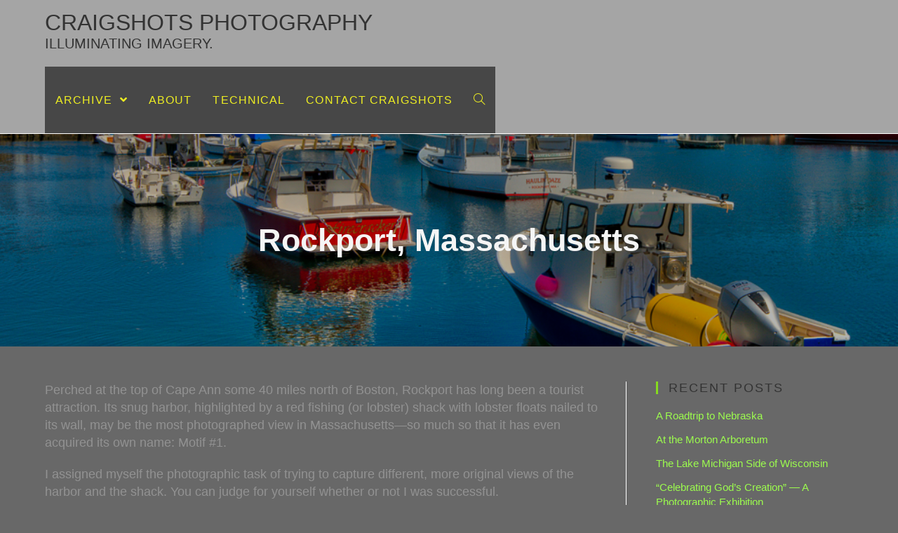

--- FILE ---
content_type: text/html; charset=UTF-8
request_url: https://wordpress.craigshots.com/rockport-massachusetts/
body_size: 22434
content:
 
<!DOCTYPE html>
<html class="html" lang="en-US" prefix="og: http://ogp.me/ns# fb: http://ogp.me/ns/fb#" itemscope itemtype="http://schema.org/WebPage">
<head>
	<meta charset="UTF-8">
	<link rel="profile" href="http://gmpg.org/xfn/11">

	<title>Rockport, Massachusetts - craigshots photography</title>
<meta name='robots' content='max-image-preview:large' />
	<style>img:is([sizes="auto" i], [sizes^="auto," i]) { contain-intrinsic-size: 3000px 1500px }</style>
	<link rel="pingback" href="https://wordpress.craigshots.com/xmlrpc.php">
<meta name="viewport" content="width=device-width, initial-scale=1">
<!-- This site is optimized with the Yoast SEO Premium plugin v4.1 - https://yoast.com/wordpress/plugins/seo/ -->
<link rel="canonical" href="https://wordpress.craigshots.com/rockport-massachusetts/" />
<meta property="og:locale" content="en_US" />
<meta property="og:type" content="article" />
<meta property="og:title" content="Rockport, Massachusetts - craigshots photography" />
<meta property="og:description" content="Perched at the top of Cape Ann some 40 miles north of Boston, Rockport has long been a tourist attraction. Its snug harbor, highlighted by a red fishing (or lobster) shack with lobster floats nailed to its&nbsp;wall, may be the most photographed view in Massachusetts—so much so that it has even acquired its own name: &hellip;" />
<meta property="og:url" content="https://wordpress.craigshots.com/rockport-massachusetts/" />
<meta property="og:site_name" content="craigshots photography" />
<meta property="article:section" content="Featured" />
<meta property="article:published_time" content="2016-09-03T18:53:39-05:00" />
<meta property="article:modified_time" content="2024-11-29T12:54:56-05:00" />
<meta property="og:updated_time" content="2024-11-29T12:54:56-05:00" />
<meta property="og:image" content="https://wordpress.craigshots.com/wp-content/uploads/2016/09/Motif1_190824.jpg" />
<meta property="og:image:width" content="1000" />
<meta property="og:image:height" content="670" />
<meta name="twitter:card" content="summary" />
<meta name="twitter:description" content="Perched at the top of Cape Ann some 40 miles north of Boston, Rockport has long been a tourist attraction. Its snug harbor, highlighted by a red fishing (or lobster) shack with lobster floats nailed to its&nbsp;wall, may be the most photographed view in Massachusetts—so much so that it has even acquired its own name: [&hellip;]" />
<meta name="twitter:title" content="Rockport, Massachusetts - craigshots photography" />
<meta name="twitter:image" content="https://wordpress.craigshots.com/wp-content/uploads/2016/09/Motif1_190824.jpg" />
<meta property="DC.date.issued" content="2016-09-03T18:53:39-05:00" />
<!-- / Yoast SEO Premium plugin. -->

<link rel="alternate" type="application/rss+xml" title="craigshots photography &raquo; Feed" href="https://wordpress.craigshots.com/feed/" />
<link rel="alternate" type="application/rss+xml" title="craigshots photography &raquo; Comments Feed" href="https://wordpress.craigshots.com/comments/feed/" />
<link rel="alternate" type="application/rss+xml" title="craigshots photography &raquo; Rockport, Massachusetts Comments Feed" href="https://wordpress.craigshots.com/rockport-massachusetts/feed/" />
<script type="text/javascript">
/* <![CDATA[ */
window._wpemojiSettings = {"baseUrl":"https:\/\/s.w.org\/images\/core\/emoji\/15.0.3\/72x72\/","ext":".png","svgUrl":"https:\/\/s.w.org\/images\/core\/emoji\/15.0.3\/svg\/","svgExt":".svg","source":{"concatemoji":"https:\/\/wordpress.craigshots.com\/wp-includes\/js\/wp-emoji-release.min.js?ver=6.7.4"}};
/*! This file is auto-generated */
!function(i,n){var o,s,e;function c(e){try{var t={supportTests:e,timestamp:(new Date).valueOf()};sessionStorage.setItem(o,JSON.stringify(t))}catch(e){}}function p(e,t,n){e.clearRect(0,0,e.canvas.width,e.canvas.height),e.fillText(t,0,0);var t=new Uint32Array(e.getImageData(0,0,e.canvas.width,e.canvas.height).data),r=(e.clearRect(0,0,e.canvas.width,e.canvas.height),e.fillText(n,0,0),new Uint32Array(e.getImageData(0,0,e.canvas.width,e.canvas.height).data));return t.every(function(e,t){return e===r[t]})}function u(e,t,n){switch(t){case"flag":return n(e,"\ud83c\udff3\ufe0f\u200d\u26a7\ufe0f","\ud83c\udff3\ufe0f\u200b\u26a7\ufe0f")?!1:!n(e,"\ud83c\uddfa\ud83c\uddf3","\ud83c\uddfa\u200b\ud83c\uddf3")&&!n(e,"\ud83c\udff4\udb40\udc67\udb40\udc62\udb40\udc65\udb40\udc6e\udb40\udc67\udb40\udc7f","\ud83c\udff4\u200b\udb40\udc67\u200b\udb40\udc62\u200b\udb40\udc65\u200b\udb40\udc6e\u200b\udb40\udc67\u200b\udb40\udc7f");case"emoji":return!n(e,"\ud83d\udc26\u200d\u2b1b","\ud83d\udc26\u200b\u2b1b")}return!1}function f(e,t,n){var r="undefined"!=typeof WorkerGlobalScope&&self instanceof WorkerGlobalScope?new OffscreenCanvas(300,150):i.createElement("canvas"),a=r.getContext("2d",{willReadFrequently:!0}),o=(a.textBaseline="top",a.font="600 32px Arial",{});return e.forEach(function(e){o[e]=t(a,e,n)}),o}function t(e){var t=i.createElement("script");t.src=e,t.defer=!0,i.head.appendChild(t)}"undefined"!=typeof Promise&&(o="wpEmojiSettingsSupports",s=["flag","emoji"],n.supports={everything:!0,everythingExceptFlag:!0},e=new Promise(function(e){i.addEventListener("DOMContentLoaded",e,{once:!0})}),new Promise(function(t){var n=function(){try{var e=JSON.parse(sessionStorage.getItem(o));if("object"==typeof e&&"number"==typeof e.timestamp&&(new Date).valueOf()<e.timestamp+604800&&"object"==typeof e.supportTests)return e.supportTests}catch(e){}return null}();if(!n){if("undefined"!=typeof Worker&&"undefined"!=typeof OffscreenCanvas&&"undefined"!=typeof URL&&URL.createObjectURL&&"undefined"!=typeof Blob)try{var e="postMessage("+f.toString()+"("+[JSON.stringify(s),u.toString(),p.toString()].join(",")+"));",r=new Blob([e],{type:"text/javascript"}),a=new Worker(URL.createObjectURL(r),{name:"wpTestEmojiSupports"});return void(a.onmessage=function(e){c(n=e.data),a.terminate(),t(n)})}catch(e){}c(n=f(s,u,p))}t(n)}).then(function(e){for(var t in e)n.supports[t]=e[t],n.supports.everything=n.supports.everything&&n.supports[t],"flag"!==t&&(n.supports.everythingExceptFlag=n.supports.everythingExceptFlag&&n.supports[t]);n.supports.everythingExceptFlag=n.supports.everythingExceptFlag&&!n.supports.flag,n.DOMReady=!1,n.readyCallback=function(){n.DOMReady=!0}}).then(function(){return e}).then(function(){var e;n.supports.everything||(n.readyCallback(),(e=n.source||{}).concatemoji?t(e.concatemoji):e.wpemoji&&e.twemoji&&(t(e.twemoji),t(e.wpemoji)))}))}((window,document),window._wpemojiSettings);
/* ]]> */
</script>
<style id='wp-emoji-styles-inline-css' type='text/css'>

	img.wp-smiley, img.emoji {
		display: inline !important;
		border: none !important;
		box-shadow: none !important;
		height: 1em !important;
		width: 1em !important;
		margin: 0 0.07em !important;
		vertical-align: -0.1em !important;
		background: none !important;
		padding: 0 !important;
	}
</style>
<link rel='stylesheet' id='wp-block-library-css' href='https://wordpress.craigshots.com/wp-includes/css/dist/block-library/style.min.css?ver=6.7.4' type='text/css' media='all' />
<style id='wp-block-library-theme-inline-css' type='text/css'>
.wp-block-audio :where(figcaption){color:#555;font-size:13px;text-align:center}.is-dark-theme .wp-block-audio :where(figcaption){color:#ffffffa6}.wp-block-audio{margin:0 0 1em}.wp-block-code{border:1px solid #ccc;border-radius:4px;font-family:Menlo,Consolas,monaco,monospace;padding:.8em 1em}.wp-block-embed :where(figcaption){color:#555;font-size:13px;text-align:center}.is-dark-theme .wp-block-embed :where(figcaption){color:#ffffffa6}.wp-block-embed{margin:0 0 1em}.blocks-gallery-caption{color:#555;font-size:13px;text-align:center}.is-dark-theme .blocks-gallery-caption{color:#ffffffa6}:root :where(.wp-block-image figcaption){color:#555;font-size:13px;text-align:center}.is-dark-theme :root :where(.wp-block-image figcaption){color:#ffffffa6}.wp-block-image{margin:0 0 1em}.wp-block-pullquote{border-bottom:4px solid;border-top:4px solid;color:currentColor;margin-bottom:1.75em}.wp-block-pullquote cite,.wp-block-pullquote footer,.wp-block-pullquote__citation{color:currentColor;font-size:.8125em;font-style:normal;text-transform:uppercase}.wp-block-quote{border-left:.25em solid;margin:0 0 1.75em;padding-left:1em}.wp-block-quote cite,.wp-block-quote footer{color:currentColor;font-size:.8125em;font-style:normal;position:relative}.wp-block-quote:where(.has-text-align-right){border-left:none;border-right:.25em solid;padding-left:0;padding-right:1em}.wp-block-quote:where(.has-text-align-center){border:none;padding-left:0}.wp-block-quote.is-large,.wp-block-quote.is-style-large,.wp-block-quote:where(.is-style-plain){border:none}.wp-block-search .wp-block-search__label{font-weight:700}.wp-block-search__button{border:1px solid #ccc;padding:.375em .625em}:where(.wp-block-group.has-background){padding:1.25em 2.375em}.wp-block-separator.has-css-opacity{opacity:.4}.wp-block-separator{border:none;border-bottom:2px solid;margin-left:auto;margin-right:auto}.wp-block-separator.has-alpha-channel-opacity{opacity:1}.wp-block-separator:not(.is-style-wide):not(.is-style-dots){width:100px}.wp-block-separator.has-background:not(.is-style-dots){border-bottom:none;height:1px}.wp-block-separator.has-background:not(.is-style-wide):not(.is-style-dots){height:2px}.wp-block-table{margin:0 0 1em}.wp-block-table td,.wp-block-table th{word-break:normal}.wp-block-table :where(figcaption){color:#555;font-size:13px;text-align:center}.is-dark-theme .wp-block-table :where(figcaption){color:#ffffffa6}.wp-block-video :where(figcaption){color:#555;font-size:13px;text-align:center}.is-dark-theme .wp-block-video :where(figcaption){color:#ffffffa6}.wp-block-video{margin:0 0 1em}:root :where(.wp-block-template-part.has-background){margin-bottom:0;margin-top:0;padding:1.25em 2.375em}
</style>
<style id='classic-theme-styles-inline-css' type='text/css'>
/*! This file is auto-generated */
.wp-block-button__link{color:#fff;background-color:#32373c;border-radius:9999px;box-shadow:none;text-decoration:none;padding:calc(.667em + 2px) calc(1.333em + 2px);font-size:1.125em}.wp-block-file__button{background:#32373c;color:#fff;text-decoration:none}
</style>
<style id='global-styles-inline-css' type='text/css'>
:root{--wp--preset--aspect-ratio--square: 1;--wp--preset--aspect-ratio--4-3: 4/3;--wp--preset--aspect-ratio--3-4: 3/4;--wp--preset--aspect-ratio--3-2: 3/2;--wp--preset--aspect-ratio--2-3: 2/3;--wp--preset--aspect-ratio--16-9: 16/9;--wp--preset--aspect-ratio--9-16: 9/16;--wp--preset--color--black: #000000;--wp--preset--color--cyan-bluish-gray: #abb8c3;--wp--preset--color--white: #ffffff;--wp--preset--color--pale-pink: #f78da7;--wp--preset--color--vivid-red: #cf2e2e;--wp--preset--color--luminous-vivid-orange: #ff6900;--wp--preset--color--luminous-vivid-amber: #fcb900;--wp--preset--color--light-green-cyan: #7bdcb5;--wp--preset--color--vivid-green-cyan: #00d084;--wp--preset--color--pale-cyan-blue: #8ed1fc;--wp--preset--color--vivid-cyan-blue: #0693e3;--wp--preset--color--vivid-purple: #9b51e0;--wp--preset--gradient--vivid-cyan-blue-to-vivid-purple: linear-gradient(135deg,rgba(6,147,227,1) 0%,rgb(155,81,224) 100%);--wp--preset--gradient--light-green-cyan-to-vivid-green-cyan: linear-gradient(135deg,rgb(122,220,180) 0%,rgb(0,208,130) 100%);--wp--preset--gradient--luminous-vivid-amber-to-luminous-vivid-orange: linear-gradient(135deg,rgba(252,185,0,1) 0%,rgba(255,105,0,1) 100%);--wp--preset--gradient--luminous-vivid-orange-to-vivid-red: linear-gradient(135deg,rgba(255,105,0,1) 0%,rgb(207,46,46) 100%);--wp--preset--gradient--very-light-gray-to-cyan-bluish-gray: linear-gradient(135deg,rgb(238,238,238) 0%,rgb(169,184,195) 100%);--wp--preset--gradient--cool-to-warm-spectrum: linear-gradient(135deg,rgb(74,234,220) 0%,rgb(151,120,209) 20%,rgb(207,42,186) 40%,rgb(238,44,130) 60%,rgb(251,105,98) 80%,rgb(254,248,76) 100%);--wp--preset--gradient--blush-light-purple: linear-gradient(135deg,rgb(255,206,236) 0%,rgb(152,150,240) 100%);--wp--preset--gradient--blush-bordeaux: linear-gradient(135deg,rgb(254,205,165) 0%,rgb(254,45,45) 50%,rgb(107,0,62) 100%);--wp--preset--gradient--luminous-dusk: linear-gradient(135deg,rgb(255,203,112) 0%,rgb(199,81,192) 50%,rgb(65,88,208) 100%);--wp--preset--gradient--pale-ocean: linear-gradient(135deg,rgb(255,245,203) 0%,rgb(182,227,212) 50%,rgb(51,167,181) 100%);--wp--preset--gradient--electric-grass: linear-gradient(135deg,rgb(202,248,128) 0%,rgb(113,206,126) 100%);--wp--preset--gradient--midnight: linear-gradient(135deg,rgb(2,3,129) 0%,rgb(40,116,252) 100%);--wp--preset--font-size--small: 13px;--wp--preset--font-size--medium: 20px;--wp--preset--font-size--large: 36px;--wp--preset--font-size--x-large: 42px;--wp--preset--spacing--20: 0.44rem;--wp--preset--spacing--30: 0.67rem;--wp--preset--spacing--40: 1rem;--wp--preset--spacing--50: 1.5rem;--wp--preset--spacing--60: 2.25rem;--wp--preset--spacing--70: 3.38rem;--wp--preset--spacing--80: 5.06rem;--wp--preset--shadow--natural: 6px 6px 9px rgba(0, 0, 0, 0.2);--wp--preset--shadow--deep: 12px 12px 50px rgba(0, 0, 0, 0.4);--wp--preset--shadow--sharp: 6px 6px 0px rgba(0, 0, 0, 0.2);--wp--preset--shadow--outlined: 6px 6px 0px -3px rgba(255, 255, 255, 1), 6px 6px rgba(0, 0, 0, 1);--wp--preset--shadow--crisp: 6px 6px 0px rgba(0, 0, 0, 1);}:where(.is-layout-flex){gap: 0.5em;}:where(.is-layout-grid){gap: 0.5em;}body .is-layout-flex{display: flex;}.is-layout-flex{flex-wrap: wrap;align-items: center;}.is-layout-flex > :is(*, div){margin: 0;}body .is-layout-grid{display: grid;}.is-layout-grid > :is(*, div){margin: 0;}:where(.wp-block-columns.is-layout-flex){gap: 2em;}:where(.wp-block-columns.is-layout-grid){gap: 2em;}:where(.wp-block-post-template.is-layout-flex){gap: 1.25em;}:where(.wp-block-post-template.is-layout-grid){gap: 1.25em;}.has-black-color{color: var(--wp--preset--color--black) !important;}.has-cyan-bluish-gray-color{color: var(--wp--preset--color--cyan-bluish-gray) !important;}.has-white-color{color: var(--wp--preset--color--white) !important;}.has-pale-pink-color{color: var(--wp--preset--color--pale-pink) !important;}.has-vivid-red-color{color: var(--wp--preset--color--vivid-red) !important;}.has-luminous-vivid-orange-color{color: var(--wp--preset--color--luminous-vivid-orange) !important;}.has-luminous-vivid-amber-color{color: var(--wp--preset--color--luminous-vivid-amber) !important;}.has-light-green-cyan-color{color: var(--wp--preset--color--light-green-cyan) !important;}.has-vivid-green-cyan-color{color: var(--wp--preset--color--vivid-green-cyan) !important;}.has-pale-cyan-blue-color{color: var(--wp--preset--color--pale-cyan-blue) !important;}.has-vivid-cyan-blue-color{color: var(--wp--preset--color--vivid-cyan-blue) !important;}.has-vivid-purple-color{color: var(--wp--preset--color--vivid-purple) !important;}.has-black-background-color{background-color: var(--wp--preset--color--black) !important;}.has-cyan-bluish-gray-background-color{background-color: var(--wp--preset--color--cyan-bluish-gray) !important;}.has-white-background-color{background-color: var(--wp--preset--color--white) !important;}.has-pale-pink-background-color{background-color: var(--wp--preset--color--pale-pink) !important;}.has-vivid-red-background-color{background-color: var(--wp--preset--color--vivid-red) !important;}.has-luminous-vivid-orange-background-color{background-color: var(--wp--preset--color--luminous-vivid-orange) !important;}.has-luminous-vivid-amber-background-color{background-color: var(--wp--preset--color--luminous-vivid-amber) !important;}.has-light-green-cyan-background-color{background-color: var(--wp--preset--color--light-green-cyan) !important;}.has-vivid-green-cyan-background-color{background-color: var(--wp--preset--color--vivid-green-cyan) !important;}.has-pale-cyan-blue-background-color{background-color: var(--wp--preset--color--pale-cyan-blue) !important;}.has-vivid-cyan-blue-background-color{background-color: var(--wp--preset--color--vivid-cyan-blue) !important;}.has-vivid-purple-background-color{background-color: var(--wp--preset--color--vivid-purple) !important;}.has-black-border-color{border-color: var(--wp--preset--color--black) !important;}.has-cyan-bluish-gray-border-color{border-color: var(--wp--preset--color--cyan-bluish-gray) !important;}.has-white-border-color{border-color: var(--wp--preset--color--white) !important;}.has-pale-pink-border-color{border-color: var(--wp--preset--color--pale-pink) !important;}.has-vivid-red-border-color{border-color: var(--wp--preset--color--vivid-red) !important;}.has-luminous-vivid-orange-border-color{border-color: var(--wp--preset--color--luminous-vivid-orange) !important;}.has-luminous-vivid-amber-border-color{border-color: var(--wp--preset--color--luminous-vivid-amber) !important;}.has-light-green-cyan-border-color{border-color: var(--wp--preset--color--light-green-cyan) !important;}.has-vivid-green-cyan-border-color{border-color: var(--wp--preset--color--vivid-green-cyan) !important;}.has-pale-cyan-blue-border-color{border-color: var(--wp--preset--color--pale-cyan-blue) !important;}.has-vivid-cyan-blue-border-color{border-color: var(--wp--preset--color--vivid-cyan-blue) !important;}.has-vivid-purple-border-color{border-color: var(--wp--preset--color--vivid-purple) !important;}.has-vivid-cyan-blue-to-vivid-purple-gradient-background{background: var(--wp--preset--gradient--vivid-cyan-blue-to-vivid-purple) !important;}.has-light-green-cyan-to-vivid-green-cyan-gradient-background{background: var(--wp--preset--gradient--light-green-cyan-to-vivid-green-cyan) !important;}.has-luminous-vivid-amber-to-luminous-vivid-orange-gradient-background{background: var(--wp--preset--gradient--luminous-vivid-amber-to-luminous-vivid-orange) !important;}.has-luminous-vivid-orange-to-vivid-red-gradient-background{background: var(--wp--preset--gradient--luminous-vivid-orange-to-vivid-red) !important;}.has-very-light-gray-to-cyan-bluish-gray-gradient-background{background: var(--wp--preset--gradient--very-light-gray-to-cyan-bluish-gray) !important;}.has-cool-to-warm-spectrum-gradient-background{background: var(--wp--preset--gradient--cool-to-warm-spectrum) !important;}.has-blush-light-purple-gradient-background{background: var(--wp--preset--gradient--blush-light-purple) !important;}.has-blush-bordeaux-gradient-background{background: var(--wp--preset--gradient--blush-bordeaux) !important;}.has-luminous-dusk-gradient-background{background: var(--wp--preset--gradient--luminous-dusk) !important;}.has-pale-ocean-gradient-background{background: var(--wp--preset--gradient--pale-ocean) !important;}.has-electric-grass-gradient-background{background: var(--wp--preset--gradient--electric-grass) !important;}.has-midnight-gradient-background{background: var(--wp--preset--gradient--midnight) !important;}.has-small-font-size{font-size: var(--wp--preset--font-size--small) !important;}.has-medium-font-size{font-size: var(--wp--preset--font-size--medium) !important;}.has-large-font-size{font-size: var(--wp--preset--font-size--large) !important;}.has-x-large-font-size{font-size: var(--wp--preset--font-size--x-large) !important;}
:where(.wp-block-post-template.is-layout-flex){gap: 1.25em;}:where(.wp-block-post-template.is-layout-grid){gap: 1.25em;}
:where(.wp-block-columns.is-layout-flex){gap: 2em;}:where(.wp-block-columns.is-layout-grid){gap: 2em;}
:root :where(.wp-block-pullquote){font-size: 1.5em;line-height: 1.6;}
</style>
<link rel='stylesheet' id='ngg_trigger_buttons-css' href='https://wordpress.craigshots.com/wp-content/plugins/nextgen-gallery/static/GalleryDisplay/trigger_buttons.css?ver=3.59.12' type='text/css' media='all' />
<link rel='stylesheet' id='fancybox-0-css' href='https://wordpress.craigshots.com/wp-content/plugins/nextgen-gallery/static/Lightbox/fancybox/jquery.fancybox-1.3.4.css?ver=3.59.12' type='text/css' media='all' />
<link rel='stylesheet' id='fontawesome_v4_shim_style-css' href='https://wordpress.craigshots.com/wp-content/plugins/nextgen-gallery/static/FontAwesome/css/v4-shims.min.css?ver=6.7.4' type='text/css' media='all' />
<link rel='stylesheet' id='animations.css-css' href='https://wordpress.craigshots.com/wp-content/plugins/nextgen-gallery-pro/static/Display/Animations/animate.min.css?ver=4.1.1' type='text/css' media='all' />
<link rel='stylesheet' id='ngg_pro_horizontal_filmstrip_theme_css-css' href='https://wordpress.craigshots.com/wp-content/plugins/nextgen-gallery-pro/static/DisplayTypes/HorizontalFilmstrip/theme/galleria.nextgen_pro_horizontal_filmstrip.css?ver=3.31.4' type='text/css' media='all' />
<link rel='stylesheet' id='photocrati-image_protection-css-css' href='https://wordpress.craigshots.com/wp-content/plugins/nextgen-gallery-pro/static/Display/ImageProtection/style.css?ver=2.2.0' type='text/css' media='all' />
<link rel='preload' as='style' crossorigin onload="this.rel='stylesheet'" id='font-awesome-css' href='https://wordpress.craigshots.com/wp-content/themes/imagely/assets/fonts/fontawesome/css/all.min.css?ver=5.7.2' type='text/css' media='all' />
<link rel='stylesheet' id='dashicons-css' href='https://wordpress.craigshots.com/wp-includes/css/dashicons.min.css?ver=6.7.4' type='text/css' media='all' />
<link rel='preload' as='style' crossorigin onload="this.rel='stylesheet'" id='simple-line-icons-css' href='https://wordpress.craigshots.com/wp-content/themes/imagely/assets/css/third/simple-line-icons.min.css?ver=2.4.0' type='text/css' media='all' />
<link rel='stylesheet' id='reactr-style-css' href='https://wordpress.craigshots.com/wp-content/themes/imagely/assets/css/style.min.css?ver=2.0.0' type='text/css' media='all' />
<link rel='stylesheet' id='reactr-side-panel-style-css' href='https://wordpress.craigshots.com/wp-content/themes/imagely/inc/side-panel/assets/css/style.min.css?ver=6.7.4' type='text/css' media='all' />
<link rel='stylesheet' id='reactr-sh-styles-css' href='https://wordpress.craigshots.com/wp-content/themes/imagely/inc/sticky-header//assets/css/style.min.css?ver=6.7.4' type='text/css' media='all' />
<script type="text/javascript" src="https://wordpress.craigshots.com/wp-includes/js/jquery/jquery.min.js?ver=3.7.1" id="jquery-core-js"></script>
<script type="text/javascript" src="https://wordpress.craigshots.com/wp-includes/js/jquery/jquery-migrate.min.js?ver=3.4.1" id="jquery-migrate-js"></script>
<script type="text/javascript" id="photocrati_ajax-js-extra">
/* <![CDATA[ */
var photocrati_ajax = {"url":"https:\/\/wordpress.craigshots.com\/index.php?photocrati_ajax=1","rest_url":"https:\/\/wordpress.craigshots.com\/wp-json\/","wp_home_url":"https:\/\/wordpress.craigshots.com","wp_site_url":"https:\/\/wordpress.craigshots.com","wp_root_url":"https:\/\/wordpress.craigshots.com","wp_plugins_url":"https:\/\/wordpress.craigshots.com\/wp-content\/plugins","wp_content_url":"https:\/\/wordpress.craigshots.com\/wp-content","wp_includes_url":"https:\/\/wordpress.craigshots.com\/wp-includes\/","ngg_param_slug":"nggallery","rest_nonce":"fbd4f67aad"};
/* ]]> */
</script>
<script type="text/javascript" src="https://wordpress.craigshots.com/wp-content/plugins/nextgen-gallery/static/Legacy/ajax.min.js?ver=3.59.12" id="photocrati_ajax-js"></script>
<script type="text/javascript" src="https://wordpress.craigshots.com/wp-content/plugins/nextgen-gallery/static/FontAwesome/js/v4-shims.min.js?ver=5.3.1" id="fontawesome_v4_shim-js"></script>
<script type="text/javascript" defer crossorigin="anonymous" data-auto-replace-svg="false" data-keep-original-source="false" data-search-pseudo-elements src="https://wordpress.craigshots.com/wp-content/plugins/nextgen-gallery/static/FontAwesome/js/all.min.js?ver=5.3.1" id="fontawesome-js"></script>
<script type="text/javascript" src="https://wordpress.craigshots.com/wp-content/plugins/nextgen-gallery-pro/static/DisplayTypes/Galleria/galleria-1.6.1.js?ver=1.6.1" id="ngg_galleria-js"></script>
<script type="text/javascript" src="https://wordpress.craigshots.com/wp-content/plugins/nextgen-gallery-pro/static/DisplayTypes/Galleria/ngg_galleria.js?ver=3.31.4" id="ngg_galleria_init-js"></script>
<script type="text/javascript" src="https://wordpress.craigshots.com/wp-content/plugins/nextgen-gallery-pro/static/Display/ImageProtection/pressure.js?ver=3.31.4" id="pressure-js"></script>
<script type="text/javascript" id="photocrati-image_protection-js-js-extra">
/* <![CDATA[ */
var photocrati_image_protection_global = {"enabled":"1"};
/* ]]> */
</script>
<script type="text/javascript" src="https://wordpress.craigshots.com/wp-content/plugins/nextgen-gallery-pro/static/Display/ImageProtection/main.js?ver=2.2.0" id="photocrati-image_protection-js-js"></script>
<link rel="https://api.w.org/" href="https://wordpress.craigshots.com/wp-json/" /><link rel="alternate" title="JSON" type="application/json" href="https://wordpress.craigshots.com/wp-json/wp/v2/posts/4906" /><link rel="EditURI" type="application/rsd+xml" title="RSD" href="https://wordpress.craigshots.com/xmlrpc.php?rsd" />
<meta name="generator" content="WordPress 6.7.4" />
<link rel='shortlink' href='https://wordpress.craigshots.com/?p=4906' />
<link rel="alternate" title="oEmbed (JSON)" type="application/json+oembed" href="https://wordpress.craigshots.com/wp-json/oembed/1.0/embed?url=https%3A%2F%2Fwordpress.craigshots.com%2Frockport-massachusetts%2F" />
<link rel="alternate" title="oEmbed (XML)" type="text/xml+oembed" href="https://wordpress.craigshots.com/wp-json/oembed/1.0/embed?url=https%3A%2F%2Fwordpress.craigshots.com%2Frockport-massachusetts%2F&#038;format=xml" />
<style type="text/css">.recentcomments a{display:inline !important;padding:0 !important;margin:0 !important;}</style><link rel="icon" href="https://wordpress.craigshots.com/wp-content/uploads/2023/10/cropped-CraigShotsLogo_1--32x32.png" sizes="32x32" />
<link rel="icon" href="https://wordpress.craigshots.com/wp-content/uploads/2023/10/cropped-CraigShotsLogo_1--192x192.png" sizes="192x192" />
<link rel="apple-touch-icon" href="https://wordpress.craigshots.com/wp-content/uploads/2023/10/cropped-CraigShotsLogo_1--180x180.png" />
<meta name="msapplication-TileImage" content="https://wordpress.craigshots.com/wp-content/uploads/2023/10/cropped-CraigShotsLogo_1--270x270.png" />
<!-- Reactr CSS -->
<style type="text/css">
.background-image-page-header-overlay{opacity:0.3}.page-header .page-header-title,.page-header.background-image-page-header .page-header-title{color:#f5f5f5}.page-header{background-color:#d1d1d1;background-image:url( https://wordpress.craigshots.com/wp-content/uploads/2016/09/Motif1_190824.jpg ) !important;height:303px}/* General CSS */a:hover,a.light:hover,.theme-heading .text::before,#top-bar-content >a:hover,#top-bar-social li.reactr-email a:hover,#site-navigation-wrap .dropdown-menu >li >a:hover,#site-header.medium-header #medium-searchform button:hover,.reactr-mobile-menu-icon a:hover,.blog-entry.post .blog-entry-header .entry-title a:hover,.blog-entry.post .blog-entry-readmore a:hover,.blog-entry.thumbnail-entry .blog-entry-category a,ul.meta li a:hover,.dropcap,.single nav.post-navigation .nav-links .title,body .related-post-title a:hover,body #wp-calendar caption,body .contact-info-widget.default i,body .contact-info-widget.big-icons i,body .custom-links-widget .reactr-custom-links li a:hover,body .custom-links-widget .reactr-custom-links li a:hover:before,body .posts-thumbnails-widget li a:hover,body .social-widget li.reactr-email a:hover,.comment-author .comment-meta .comment-reply-link,#respond #cancel-comment-reply-link:hover,#footer-widgets .footer-box a:hover,#footer-bottom a:hover,#footer-bottom #footer-bottom-menu a:hover,.sidr a:hover,.sidr-class-dropdown-toggle:hover,.sidr-class-menu-item-has-children.active >a,.sidr-class-menu-item-has-children.active >a >.sidr-class-dropdown-toggle,input[type=checkbox]:checked:before{color:#86db1e}input[type="button"],input[type="reset"],input[type="submit"],button[type="submit"],.button,#site-navigation-wrap .dropdown-menu >li.btn >a >span,.thumbnail:hover i,.post-quote-content,.omw-modal .omw-close-modal,body .contact-info-widget.big-icons li:hover i,body div.wpforms-container-full .wpforms-form input[type=submit],body div.wpforms-container-full .wpforms-form button[type=submit],body div.wpforms-container-full .wpforms-form .wpforms-page-button{background-color:#86db1e}.widget-title{border-color:#86db1e}blockquote{border-color:#86db1e}#searchform-dropdown{border-color:#86db1e}.dropdown-menu .sub-menu{border-color:#86db1e}.blog-entry.large-entry .blog-entry-readmore a:hover{border-color:#86db1e}.reactr-newsletter-form-wrap input[type="email"]:focus{border-color:#86db1e}.social-widget li.reactr-email a:hover{border-color:#86db1e}#respond #cancel-comment-reply-link:hover{border-color:#86db1e}body .contact-info-widget.big-icons li:hover i{border-color:#86db1e}#footer-widgets .reactr-newsletter-form-wrap input[type="email"]:focus{border-color:#86db1e}input[type="button"]:hover,input[type="reset"]:hover,input[type="submit"]:hover,button[type="submit"]:hover,input[type="button"]:focus,input[type="reset"]:focus,input[type="submit"]:focus,button[type="submit"]:focus,.button:hover,#site-navigation-wrap .dropdown-menu >li.btn >a:hover >span,.post-quote-author,.omw-modal .omw-close-modal:hover,body div.wpforms-container-full .wpforms-form input[type=submit]:hover,body div.wpforms-container-full .wpforms-form button[type=submit]:hover,body div.wpforms-container-full .wpforms-form .wpforms-page-button:hover{background-color:#934a26}table th,table td,hr,.content-area,body.content-left-sidebar #content-wrap .content-area,.content-left-sidebar .content-area,#top-bar-wrap,#site-header,#site-header.top-header #search-toggle,.dropdown-menu ul li,.centered-minimal-page-header,.blog-entry.post,.blog-entry.grid-entry .blog-entry-inner,.blog-entry.thumbnail-entry .blog-entry-bottom,.single-post .entry-title,.single .entry-share-wrap .entry-share,.single .entry-share,.single .entry-share ul li a,.single nav.post-navigation,.single nav.post-navigation .nav-links .nav-previous,#author-bio,#author-bio .author-bio-avatar,#author-bio .author-bio-social li a,#related-posts,#comments,.comment-body,#respond #cancel-comment-reply-link,#blog-entries .type-page,.page-numbers a,.page-numbers span:not(.elementor-screen-only),.page-links span,body #wp-calendar caption,body #wp-calendar th,body #wp-calendar tbody,body .contact-info-widget.default i,body .contact-info-widget.big-icons i,body .posts-thumbnails-widget li,body .tagcloud a{border-color:#ffffff}body,.has-parallax-footer:not(.separate-layout) #main{background-color:#686868}body{background-image:url()}body{background-position:top center}body{background-attachment:fixed}body{background-repeat:}body{background-size:cover}a{color:#8fe847}a:hover{color:#f4ff23}.container{width:1207px}@media only screen and (min-width:960px){.widget-area,.content-left-sidebar .widget-area{width:27%}}body .theme-button,body input[type="submit"],body button[type="submit"],body button,body .button,body div.wpforms-container-full .wpforms-form input[type=submit],body div.wpforms-container-full .wpforms-form button[type=submit],body div.wpforms-container-full .wpforms-form .wpforms-page-button{background-color:#8fe847}body .theme-button:hover,body input[type="submit"]:hover,body button[type="submit"]:hover,body button:hover,body .button:hover,body div.wpforms-container-full .wpforms-form input[type=submit]:hover,body div.wpforms-container-full .wpforms-form input[type=submit]:active,body div.wpforms-container-full .wpforms-form button[type=submit]:hover,body div.wpforms-container-full .wpforms-form button[type=submit]:active,body div.wpforms-container-full .wpforms-form .wpforms-page-button:hover,body div.wpforms-container-full .wpforms-form .wpforms-page-button:active{background-color:#f4ff23}/* Header CSS */#site-logo #site-logo-inner,.reactr-social-menu .social-menu-inner,#site-header.full_screen-header .menu-bar-inner,.after-header-content .after-header-content-inner{height:95px}#site-navigation-wrap .dropdown-menu >li >a,.reactr-mobile-menu-icon a,.after-header-content-inner >a{line-height:95px}#site-header,.has-transparent-header .is-sticky #site-header,.has-vh-transparent .is-sticky #site-header.vertical-header,#searchform-header-replace{background-color:#a5a5a5}#site-header.has-header-media .overlay-header-media{background-color:rgba(10,10,10,0.3)}#top-bar{padding:12px 0 8px 0}#top-bar-wrap,#top-bar-content strong{color:#666666}#top-bar-content a,#top-bar-social-alt a{color:#81d742}#top-bar-content a:hover,#top-bar-social-alt a:hover{color:#eeee22}/* Menu CSS */.effect-one #site-navigation-wrap .dropdown-menu >li >a.menu-link >span:after,.effect-three #site-navigation-wrap .dropdown-menu >li >a.menu-link >span:after,.effect-five #site-navigation-wrap .dropdown-menu >li >a.menu-link >span:before,.effect-five #site-navigation-wrap .dropdown-menu >li >a.menu-link >span:after,.effect-nine #site-navigation-wrap .dropdown-menu >li >a.menu-link >span:before,.effect-nine #site-navigation-wrap .dropdown-menu >li >a.menu-link >span:after{background-color:#a2ce1c}.effect-four #site-navigation-wrap .dropdown-menu >li >a.menu-link >span:before,.effect-four #site-navigation-wrap .dropdown-menu >li >a.menu-link >span:after,.effect-seven #site-navigation-wrap .dropdown-menu >li >a.menu-link:hover >span:after,.effect-seven #site-navigation-wrap .dropdown-menu >li.sfHover >a.menu-link >span:after{color:#a2ce1c}.effect-seven #site-navigation-wrap .dropdown-menu >li >a.menu-link:hover >span:after,.effect-seven #site-navigation-wrap .dropdown-menu >li.sfHover >a.menu-link >span:after{text-shadow:10px 0 #a2ce1c,-10px 0 #a2ce1c}.effect-two #site-navigation-wrap .dropdown-menu >li >a.menu-link >span:after,.effect-eight #site-navigation-wrap .dropdown-menu >li >a.menu-link >span:before,.effect-eight #site-navigation-wrap .dropdown-menu >li >a.menu-link >span:after{background-color:#81d742}.effect-six #site-navigation-wrap .dropdown-menu >li >a.menu-link >span:before,.effect-six #site-navigation-wrap .dropdown-menu >li >a.menu-link >span:after{border-color:#81d742}.effect-ten #site-navigation-wrap .dropdown-menu >li >a.menu-link:hover >span,.effect-ten #site-navigation-wrap .dropdown-menu >li.sfHover >a.menu-link >span{-webkit-box-shadow:0 0 10px 4px #81d742;-moz-box-shadow:0 0 10px 4px #81d742;box-shadow:0 0 10px 4px #81d742}#site-navigation-wrap .dropdown-menu >li >a,.reactr-mobile-menu-icon a,#searchform-header-replace-close{color:#eeee22}#site-navigation-wrap .dropdown-menu >li >a:hover,.reactr-mobile-menu-icon a:hover,#searchform-header-replace-close:hover{color:#a0e520}#site-navigation-wrap .dropdown-menu >.current-menu-item >a,#site-navigation-wrap .dropdown-menu >.current-menu-ancestor >a,#site-navigation-wrap .dropdown-menu >.current-menu-item >a:hover,#site-navigation-wrap .dropdown-menu >.current-menu-ancestor >a:hover{color:#ffffff}#site-navigation-wrap .dropdown-menu >li >a{background-color:#474747}#site-navigation-wrap .dropdown-menu >.current-menu-item >a,#site-navigation-wrap .dropdown-menu >.current-menu-ancestor >a,#site-navigation-wrap .dropdown-menu >.current-menu-item >a:hover,#site-navigation-wrap .dropdown-menu >.current-menu-ancestor >a:hover{background-color:#8e8e8e}.dropdown-menu .sub-menu{min-width:149px}.dropdown-menu .sub-menu,#searchform-dropdown,.current-shop-items-dropdown{background-color:#898989}.dropdown-menu .sub-menu,#searchform-dropdown,.current-shop-items-dropdown{border-color:#84e21f}.dropdown-menu ul li a.menu-link{color:#eeee22}.dropdown-menu ul li a.menu-link:hover{color:#81d742}.dropdown-menu ul li a.menu-link:hover{background-color:#727272}.dropdown-menu ul >.current-menu-item >a.menu-link{color:#81d742}/* Body CSS */#content article >.thumbnail{display:none}.page-header,.has-transparent-header .page-header{padding:5px 0 5px 0}.site-breadcrumbs,.background-image-page-header .site-breadcrumbs{color:#ffffff}.site-breadcrumbs ul li .breadcrumb-sep{color:#d1d1d1}.site-breadcrumbs a:hover,.background-image-page-header .site-breadcrumbs a:hover{color:#a7c619}/* Sidebar and Footer CSS */.widget-area{background-color:#686868}.widget-area .sidebar-box{background-color:#686868}.sidebar-container .reactr-widget-recent-posts-li,.sidebar-container .widget_categories li,.sidebar-container .widget_recent_entries li,.sidebar-container .widget_archive li,.sidebar-container .widget_recent_comments li,.sidebar-container .widget-recent-posts-icons li,.sidebar-container .widget_nav_menu li{border-color:rgba(104,104,104,0.01)}.sidebar-container a:not(.button){color:#9cfc4e}.sidebar-container a:not(.button):hover,.sidebar-container a:not(.button):active,.sidebar-container a:not(.button):focus{color:#f9ff4f}.widget-title{margin-bottom:13px}/* Side Panel CSS */#side-panel-wrap{width:315px}.reactr-sp-right #side-panel-wrap{right:-315px}.reactr-sp-right.reactr-sp-opened #outer-wrap{left:-315px}.reactr-sp-left #side-panel-wrap{left:-315px}.reactr-sp-left.reactr-sp-opened #outer-wrap{right:-315px}@media (max-width:768px){#side-panel-wrap{width:100px}.reactr-sp-right #side-panel-wrap{right:-100px}.reactr-sp-right.reactr-sp-opened #outer-wrap{left:-100px}.reactr-sp-left #side-panel-wrap{left:-100px}.reactr-sp-left.reactr-sp-opened #outer-wrap{right:-100px}}@media (max-width:480px){#side-panel-wrap{width:100px}.reactr-sp-right #side-panel-wrap{right:-100px}.reactr-sp-right.reactr-sp-opened #outer-wrap{left:-100px}.reactr-sp-left #side-panel-wrap{left:-100px}.reactr-sp-left.reactr-sp-opened #outer-wrap{right:-100px}}#side-panel-wrap #side-panel-content{padding:20px 30px 30px 30px}#side-panel-wrap,#side-panel-wrap p,#side-panel-wrap #wp-calendar caption,#side-panel-wrap #wp-calendar th,#side-panel-wrap #wp-calendar td,#side-panel-wrap ::placeholder,#side-panel-wrap select{color:#ffffff}#side-panel-wrap a{color:#81d742}@media (max-width:959px){li.side-panel-li,#side-panel-wrap,.reactr-mobile-menu-icon a.side-panel-btn{display:none !important}}@media (max-width:959px){.side-panel-title-btn{display:none !important}}/* Sticky Header CSS */body .is-sticky #site-header.fixed-scroll #site-header-inner{padding:0}.is-sticky #site-header,.reactr-sticky-top-bar-holder.is-sticky #top-bar-wrap,.is-sticky .header-top{opacity:1}.is-sticky a.site-logo-text,.is-sticky a.site-logo-text:hover,.is-sticky a.site-logo-text:focus,.is-sticky a.site-logo-text:active{color:#ffffff!important}.is-sticky #site-header,.is-sticky #searchform-header-replace{background-color:#848484!important}/* Typography CSS */body{font-family:MS Sans Serif,Geneva,sans-serif;line-height:1.4;letter-spacing:0}@media (max-width:768px){body{font-size:18px;line-height:1.4;letter-spacing:0}}@media (max-width:480px){body{font-size:18px;line-height:1.4;letter-spacing:0}}h1,h2,h3,h4,h5,h6,.theme-heading,.widget-title,.reactr-widget-recent-posts-title,.comment-reply-title,.entry-title,.sidebar-box .widget-title{font-family:Arial,Helvetica,sans-serif;font-weight:500;font-style:normal;line-height:1;letter-spacing:2px}@media (max-width:768px){h1,h2,h3,h4,h5,h6,.theme-heading,.widget-title,.reactr-widget-recent-posts-title,.comment-reply-title,.entry-title,.sidebar-box .widget-title{font-size:;line-height:1;letter-spacing:2px}}@media (max-width:480px){h1,h2,h3,h4,h5,h6,.theme-heading,.widget-title,.reactr-widget-recent-posts-title,.comment-reply-title,.entry-title,.sidebar-box .widget-title{font-size:;line-height:1;letter-spacing:2px}}h1{font-family:Arial,Helvetica,sans-serif;font-size:;line-height:1.2;letter-spacing:0}@media (max-width:768px){h1{font-size:;line-height:1.2;letter-spacing:0}}@media (max-width:480px){h1{font-size:;line-height:1.2;letter-spacing:0}}h2{font-family:Arial,Helvetica,sans-serif;font-size:;font-weight:500;letter-spacing:0}@media (max-width:768px){h2{font-size:;line-height:1.4;letter-spacing:0}}@media (max-width:480px){h2{font-size:;line-height:1.4;letter-spacing:0}}h3{font-family:Arial,Helvetica,sans-serif;line-height:;letter-spacing:0}@media (max-width:768px){h3{font-size:18px;line-height:;letter-spacing:0}}@media (max-width:480px){h3{font-size:18px;line-height:;letter-spacing:0}}h4{font-family:Arial,Helvetica,sans-serif;font-size:;letter-spacing:0}@media (max-width:768px){h4{font-size:;line-height:1.4;letter-spacing:0}}@media (max-width:480px){h4{font-size:;line-height:1.4;letter-spacing:0}}#site-logo a.site-logo-text,#site-logo a.site-logo-text:hover,#site-logo a.site-logo-text:focus,#site-logo a.site-logo-text:active,.middle-site-logo a,.middle-site-logo a:hover,.middle-site-logo a:focus,.middle-site-logo a:active{font-family:Arial,Helvetica,sans-serif;font-size:32px;font-weight:500;line-height:1.5;letter-spacing:0}@media (max-width:768px){#site-logo a.site-logo-text,#site-logo a.site-logo-text:hover,#site-logo a.site-logo-text:focus,#site-logo a.site-logo-text:active,.middle-site-logo a,.middle-site-logo a:hover,.middle-site-logo a:focus,.middle-site-logo a:active{font-size:32px;line-height:1.5;letter-spacing:0}}@media (max-width:480px){#site-logo a.site-logo-text,#site-logo a.site-logo-text:hover,#site-logo a.site-logo-text:focus,#site-logo a.site-logo-text:active,.middle-site-logo a,.middle-site-logo a:hover,.middle-site-logo a:focus,.middle-site-logo a:active{font-size:32px;line-height:1.5;letter-spacing:0}}#site-description h2,#site-header.top-header #site-logo #site-description h2{font-family:Arial,Helvetica,sans-serif;font-size:;line-height:0.6;letter-spacing:0}@media (max-width:768px){#site-description h2,#site-header.top-header #site-logo #site-description h2{font-size:;line-height:0.6;letter-spacing:0}}@media (max-width:480px){#site-description h2,#site-header.top-header #site-logo #site-description h2{font-size:;line-height:0.6;letter-spacing:0}}#top-bar-content,#top-bar-social-alt{font-size:;line-height:1.7;letter-spacing:0}@media (max-width:768px){#top-bar-content,#top-bar-social-alt{font-size:;line-height:1.7;letter-spacing:0}}@media (max-width:480px){#top-bar-content,#top-bar-social-alt{font-size:;line-height:1.7;letter-spacing:0}}#site-navigation-wrap .dropdown-menu >li >a,#site-header.full_screen-header .fs-dropdown-menu >li >a,#site-header.top-header #site-navigation-wrap .dropdown-menu >li >a,#site-header.center-header #site-navigation-wrap .dropdown-menu >li >a,#site-header.medium-header #site-navigation-wrap .dropdown-menu >li >a,.reactr-mobile-menu-icon a{font-family:Arial,Helvetica,sans-serif;font-size:16px;letter-spacing:1.1px}@media (max-width:768px){#site-navigation-wrap .dropdown-menu >li >a,#site-header.full_screen-header .fs-dropdown-menu >li >a,#site-header.top-header #site-navigation-wrap .dropdown-menu >li >a,#site-header.center-header #site-navigation-wrap .dropdown-menu >li >a,#site-header.medium-header #site-navigation-wrap .dropdown-menu >li >a,.reactr-mobile-menu-icon a{font-size:16px;line-height:;letter-spacing:1.1px}}@media (max-width:480px){#site-navigation-wrap .dropdown-menu >li >a,#site-header.full_screen-header .fs-dropdown-menu >li >a,#site-header.top-header #site-navigation-wrap .dropdown-menu >li >a,#site-header.center-header #site-navigation-wrap .dropdown-menu >li >a,#site-header.medium-header #site-navigation-wrap .dropdown-menu >li >a,.reactr-mobile-menu-icon a{font-size:16px;line-height:;letter-spacing:1.1px}}.dropdown-menu ul li a.menu-link,#site-header.full_screen-header .fs-dropdown-menu ul.sub-menu li a{font-size:14px;line-height:;letter-spacing:px}@media (max-width:768px){.dropdown-menu ul li a.menu-link,#site-header.full_screen-header .fs-dropdown-menu ul.sub-menu li a{font-size:14px;line-height:;letter-spacing:px}}@media (max-width:480px){.dropdown-menu ul li a.menu-link,#site-header.full_screen-header .fs-dropdown-menu ul.sub-menu li a{font-size:14px;line-height:;letter-spacing:px}}.sidr-class-dropdown-menu li a,a.sidr-class-toggle-sidr-close,#mobile-dropdown ul li a,body #mobile-fullscreen ul li a{font-size:;line-height:;letter-spacing:0}@media (max-width:768px){.sidr-class-dropdown-menu li a,a.sidr-class-toggle-sidr-close,#mobile-dropdown ul li a,body #mobile-fullscreen ul li a{font-size:;line-height:;letter-spacing:0}}@media (max-width:480px){.sidr-class-dropdown-menu li a,a.sidr-class-toggle-sidr-close,#mobile-dropdown ul li a,body #mobile-fullscreen ul li a{font-size:;line-height:;letter-spacing:0}}.page-header .page-header-title,.page-header.background-image-page-header .page-header-title{font-family:Arial,Helvetica,sans-serif;font-size:45px;font-weight:900;line-height:;letter-spacing:0}@media (max-width:768px){.page-header .page-header-title,.page-header.background-image-page-header .page-header-title{font-size:45px;line-height:;letter-spacing:0}}@media (max-width:480px){.page-header .page-header-title,.page-header.background-image-page-header .page-header-title{font-size:45px;line-height:;letter-spacing:0}}.overlay-blog-entry-date{color:;font-size:;line-height:;letter-spacing:0}@media (max-width:768px){.overlay-blog-entry-date{font-size:;line-height:;letter-spacing:0}}@media (max-width:480px){.overlay-blog-entry-date{font-size:;line-height:;letter-spacing:0}}.blog-entry.post .blog-entry-header .entry-title a{font-size:;line-height:;letter-spacing:0}@media (max-width:768px){.blog-entry.post .blog-entry-header .entry-title a{font-size:;line-height:;letter-spacing:0}}@media (max-width:480px){.blog-entry.post .blog-entry-header .entry-title a{font-size:;line-height:;letter-spacing:0}}.single-post .page-header .page-header-title,.single-post .page-header.background-image-page-header .page-header-title{font-size:;font-weight:600;line-height:1.1;letter-spacing:px}@media (max-width:768px){.single-post .page-header .page-header-title,.single-post .page-header.background-image-page-header .page-header-title{font-size:;line-height:1.1;letter-spacing:px}}@media (max-width:480px){.single-post .page-header .page-header-title,.single-post .page-header.background-image-page-header .page-header-title{font-size:;line-height:1.1;letter-spacing:px}}.single-post .entry-title{font-family:Arial,Helvetica,sans-serif;font-size:42px;font-weight:400;letter-spacing:1.2px}@media (max-width:768px){.single-post .entry-title{font-size:42px;line-height:1.4;letter-spacing:1.2px}}@media (max-width:480px){.single-post .entry-title{font-size:42px;line-height:1.4;letter-spacing:1.2px}}.site-breadcrumbs{font-size:;letter-spacing:0}@media (max-width:768px){.site-breadcrumbs{font-size:;line-height:;letter-spacing:0}}@media (max-width:480px){.site-breadcrumbs{font-size:;line-height:;letter-spacing:0}}.sidebar-box .widget-title{font-size:18px;letter-spacing:px}@media (max-width:768px){.sidebar-box .widget-title{font-size:18px;line-height:1;letter-spacing:px}}@media (max-width:480px){.sidebar-box .widget-title{font-size:18px;line-height:1;letter-spacing:px}}.sidebar-box,.sidebar-container input[type="text"],.sidebar-container ::placeholder,.sidebar-container select{font-size:;line-height:}@media (max-width:768px){.sidebar-box,.sidebar-container input[type="text"],.sidebar-container ::placeholder,.sidebar-container select{font-size:;line-height:;letter-spacing:1px}}@media (max-width:480px){.sidebar-box,.sidebar-container input[type="text"],.sidebar-container ::placeholder,.sidebar-container select{font-size:;line-height:;letter-spacing:1px}}#footer-widgets .footer-box .widget-title{color:;font-size:;line-height:;letter-spacing:px}@media (max-width:768px){#footer-widgets .footer-box .widget-title{font-size:;line-height:;letter-spacing:px}}@media (max-width:480px){#footer-widgets .footer-box .widget-title{font-size:;line-height:;letter-spacing:px}}.footer-box,#footer-widgets ::placeholder,#footer-widgets select{color:;font-size:;line-height:0.9;letter-spacing:px}@media (max-width:768px){.footer-box,#footer-widgets ::placeholder,#footer-widgets select{font-size:;line-height:0.9;letter-spacing:px}}@media (max-width:480px){.footer-box,#footer-widgets ::placeholder,#footer-widgets select{font-size:;line-height:0.9;letter-spacing:px}}#footer-bottom #copyright{font-family:Arial,Helvetica,sans-serif;font-size:14px;line-height:;letter-spacing:0}@media (max-width:768px){#footer-bottom #copyright{font-size:14px;line-height:;letter-spacing:0}}@media (max-width:480px){#footer-bottom #copyright{font-size:14px;line-height:;letter-spacing:0}}#footer-bottom #footer-bottom-menu{font-size:;line-height:;letter-spacing:0}@media (max-width:768px){#footer-bottom #footer-bottom-menu{font-size:;line-height:;letter-spacing:0}}@media (max-width:480px){#footer-bottom #footer-bottom-menu{font-size:;line-height:;letter-spacing:0}}
</style></head>

<body class="post-template-default single single-post postid-4906 single-format-standard wp-embed-responsive reactr-theme sidebar-mobile default-breakpoint has-sidebar content-right-sidebar post-in-category-featured page-with-background-title has-breadcrumbs reactr-sp-right reactr-sp-no-breakpoint">

	
	<div id="outer-wrap" class="site clr">

		
		<div id="wrap" class="clr">

			
			
<header id="site-header" class="minimal-header left-menu effect-two clr fixed-scroll fixed-header has-sticky-mobile" data-height="54" itemscope="itemscope" itemtype="http://schema.org/WPHeader">
	
	
		
		<div id="site-header-inner" class="clr container">

			
			

<div id="site-logo" class="clr" itemscope itemtype="http://schema.org/Brand">

	
	<div id="site-logo-inner" class="clr">

		
		
			<a href="https://wordpress.craigshots.com/" rel="home" class="site-title site-logo-text">
				craigshots photography
								<span id="site-description"><h2>Illuminating imagery.</h2></span>
							</a>

		
	</div><!-- #site-logo-inner -->

	
	
</div><!-- #site-logo -->

		<div id="site-navigation-wrap" class="no-top-border clr">
	
		
		
		<nav id="site-navigation" class="navigation main-navigation clr" itemscope="itemscope" itemtype="http://schema.org/SiteNavigationElement">

			<ul id="menu-main" class="main-menu dropdown-menu sf-menu"><li id="menu-item-3474" class="menu-item menu-item-type-post_type menu-item-object-page menu-item-has-children dropdown menu-item-3474"><a href="https://wordpress.craigshots.com/craigshots-photography-archive/" class="menu-link"><span class="text-wrap">archive <span class="nav-arrow fas fa-angle-down"></span></span></a>
<ul class="sub-menu">
	<li id="menu-item-9859" class="menu-item menu-item-type-post_type menu-item-object-page menu-item-has-children dropdown menu-item-9859"><a href="https://wordpress.craigshots.com/highlights-by-year/" class="menu-link"><span class="text-wrap">Highlights by Year<span class="nav-arrow fas fa-angle-right"></span></span></a>
	<ul class="sub-menu">
		<li id="menu-item-8231" class="menu-item menu-item-type-post_type menu-item-object-page menu-item-8231"><a href="https://wordpress.craigshots.com/2003-highlights/" class="menu-link"><span class="text-wrap">2002-2003 Highlights</span></a></li>		<li id="menu-item-9825" class="menu-item menu-item-type-post_type menu-item-object-page menu-item-9825"><a href="https://wordpress.craigshots.com/2004-highlights/" class="menu-link"><span class="text-wrap">2004 Highlights</span></a></li>		<li id="menu-item-9824" class="menu-item menu-item-type-post_type menu-item-object-page menu-item-9824"><a href="https://wordpress.craigshots.com/2005-highlights/" class="menu-link"><span class="text-wrap">2005 Highlights</span></a></li>		<li id="menu-item-9830" class="menu-item menu-item-type-post_type menu-item-object-page menu-item-9830"><a href="https://wordpress.craigshots.com/2006-highlights/" class="menu-link"><span class="text-wrap">2006 Highlights</span></a></li>		<li id="menu-item-3770" class="menu-item menu-item-type-post_type menu-item-object-page menu-item-3770"><a href="https://wordpress.craigshots.com/2007-highlights/" class="menu-link"><span class="text-wrap">2007 Highlights</span></a></li>		<li id="menu-item-9748" class="menu-item menu-item-type-post_type menu-item-object-page menu-item-9748"><a href="https://wordpress.craigshots.com/2008-2/" class="menu-link"><span class="text-wrap">2008 Highlights</span></a></li>		<li id="menu-item-3777" class="menu-item menu-item-type-post_type menu-item-object-page menu-item-3777"><a href="https://wordpress.craigshots.com/2009-highlights/" class="menu-link"><span class="text-wrap">2009 Highlights</span></a></li>		<li id="menu-item-3776" class="menu-item menu-item-type-post_type menu-item-object-page menu-item-3776"><a href="https://wordpress.craigshots.com/2010-highlights/" class="menu-link"><span class="text-wrap">2010 Highlights</span></a></li>		<li id="menu-item-3774" class="menu-item menu-item-type-post_type menu-item-object-page menu-item-3774"><a href="https://wordpress.craigshots.com/2011-highlights-2/" class="menu-link"><span class="text-wrap">2011 Highlights</span></a></li>		<li id="menu-item-3775" class="menu-item menu-item-type-post_type menu-item-object-page menu-item-3775"><a href="https://wordpress.craigshots.com/2012-highlights/" class="menu-link"><span class="text-wrap">2012 Highlights</span></a></li>		<li id="menu-item-3773" class="menu-item menu-item-type-post_type menu-item-object-page menu-item-3773"><a href="https://wordpress.craigshots.com/2013-highlights/" class="menu-link"><span class="text-wrap">2013 Highlights</span></a></li>		<li id="menu-item-3772" class="menu-item menu-item-type-post_type menu-item-object-page menu-item-3772"><a href="https://wordpress.craigshots.com/2014-highlights/" class="menu-link"><span class="text-wrap">2014 Highlights</span></a></li>		<li id="menu-item-3771" class="menu-item menu-item-type-post_type menu-item-object-page menu-item-3771"><a href="https://wordpress.craigshots.com/2015-highlights/" class="menu-link"><span class="text-wrap">2015 Highlights</span></a></li>		<li id="menu-item-6046" class="menu-item menu-item-type-post_type menu-item-object-page menu-item-6046"><a href="https://wordpress.craigshots.com/2016-highlights/" class="menu-link"><span class="text-wrap">2016 Highlights</span></a></li>		<li id="menu-item-6047" class="menu-item menu-item-type-post_type menu-item-object-page menu-item-6047"><a href="https://wordpress.craigshots.com/2017-highlights/" class="menu-link"><span class="text-wrap">2017 Highlights</span></a></li>		<li id="menu-item-6434" class="menu-item menu-item-type-post_type menu-item-object-page menu-item-6434"><a href="https://wordpress.craigshots.com/2018-highlights/" class="menu-link"><span class="text-wrap">2018 Highlights</span></a></li>		<li id="menu-item-7179" class="menu-item menu-item-type-post_type menu-item-object-post menu-item-7179"><a href="https://wordpress.craigshots.com/2019-highlights/" class="menu-link"><span class="text-wrap">2019 Highlights</span></a></li>		<li id="menu-item-8720" class="menu-item menu-item-type-post_type menu-item-object-page menu-item-8720"><a href="https://wordpress.craigshots.com/2020-highlights/" class="menu-link"><span class="text-wrap">2020 Highlights</span></a></li>		<li id="menu-item-9071" class="menu-item menu-item-type-post_type menu-item-object-page menu-item-9071"><a href="https://wordpress.craigshots.com/2021-highlights/" class="menu-link"><span class="text-wrap">2021 Highlights</span></a></li>		<li id="menu-item-9339" class="menu-item menu-item-type-post_type menu-item-object-page menu-item-9339"><a href="https://wordpress.craigshots.com/2022-highlights/" class="menu-link"><span class="text-wrap">2022 Highlights</span></a></li>		<li id="menu-item-9507" class="menu-item menu-item-type-post_type menu-item-object-page menu-item-9507"><a href="https://wordpress.craigshots.com/2023-highlights/" class="menu-link"><span class="text-wrap">2023 Highlights</span></a></li>	</ul>
</li>	<li id="menu-item-3490" class="menu-item menu-item-type-post_type menu-item-object-page menu-item-has-children dropdown menu-item-3490"><a href="https://wordpress.craigshots.com/united-states/" class="menu-link"><span class="text-wrap">United States<span class="nav-arrow fas fa-angle-right"></span></span></a>
	<ul class="sub-menu">
		<li id="menu-item-8263" class="menu-item menu-item-type-post_type menu-item-object-page menu-item-8263"><a href="https://wordpress.craigshots.com/archive-alaska/" class="menu-link"><span class="text-wrap">Archive: Alaska 2003</span></a></li>		<li id="menu-item-4731" class="menu-item menu-item-type-post_type menu-item-object-page menu-item-4731"><a href="https://wordpress.craigshots.com/sf-bay-area/" class="menu-link"><span class="text-wrap">Archive: San Francisco Bay Area</span></a></li>		<li id="menu-item-4730" class="menu-item menu-item-type-post_type menu-item-object-page menu-item-4730"><a href="https://wordpress.craigshots.com/archive-monterey-area/" class="menu-link"><span class="text-wrap">Archive: Monterey Area</span></a></li>		<li id="menu-item-7334" class="menu-item menu-item-type-post_type menu-item-object-page menu-item-7334"><a href="https://wordpress.craigshots.com/archive-mono-lake-2001/" class="menu-link"><span class="text-wrap">Archive: Mono Lake</span></a></li>		<li id="menu-item-4729" class="menu-item menu-item-type-post_type menu-item-object-page menu-item-4729"><a href="https://wordpress.craigshots.com/archive-ca-mountains/" class="menu-link"><span class="text-wrap">Archive: California Mountains</span></a></li>		<li id="menu-item-4693" class="menu-item menu-item-type-post_type menu-item-object-page menu-item-4693"><a href="https://wordpress.craigshots.com/archive-massachusetts/" class="menu-link"><span class="text-wrap">Archive: Massachusetts</span></a></li>		<li id="menu-item-4734" class="menu-item menu-item-type-post_type menu-item-object-page menu-item-4734"><a href="https://wordpress.craigshots.com/archive-boston/" class="menu-link"><span class="text-wrap">Archive: Greater Boston</span></a></li>		<li id="menu-item-4694" class="menu-item menu-item-type-post_type menu-item-object-page menu-item-4694"><a href="https://wordpress.craigshots.com/archive-massachusetts-south-coast/" class="menu-link"><span class="text-wrap">Archive: Massachusetts South Coast</span></a></li>		<li id="menu-item-4732" class="menu-item menu-item-type-post_type menu-item-object-page menu-item-4732"><a href="https://wordpress.craigshots.com/archive-eastern-us/" class="menu-link"><span class="text-wrap">Archive: Eastern US</span></a></li>		<li id="menu-item-4733" class="menu-item menu-item-type-post_type menu-item-object-page menu-item-has-children dropdown menu-item-4733"><a href="https://wordpress.craigshots.com/archive-central-us/" class="menu-link"><span class="text-wrap">Archive: Central US<span class="nav-arrow fas fa-angle-right"></span></span></a>
		<ul class="sub-menu">
			<li id="menu-item-9922" class="menu-item menu-item-type-post_type menu-item-object-page menu-item-9922"><a href="https://wordpress.craigshots.com/most-recent/" class="menu-link"><span class="text-wrap">Northern Minnesota Winter</span></a></li>		</ul>
</li>	</ul>
</li>	<li id="menu-item-3489" class="menu-item menu-item-type-post_type menu-item-object-page menu-item-has-children dropdown menu-item-3489"><a href="https://wordpress.craigshots.com/national-parks/" class="menu-link"><span class="text-wrap">National Parks<span class="nav-arrow fas fa-angle-right"></span></span></a>
	<ul class="sub-menu">
		<li id="menu-item-7292" class="menu-item menu-item-type-post_type menu-item-object-page menu-item-7292"><a href="https://wordpress.craigshots.com/archive-arches-national-park-2001/" class="menu-link"><span class="text-wrap">Archive: Arches National Park</span></a></li>		<li id="menu-item-7397" class="menu-item menu-item-type-post_type menu-item-object-page menu-item-7397"><a href="https://wordpress.craigshots.com/archive-canyonlands-national-park-2001/" class="menu-link"><span class="text-wrap">Archive: Canyonlands National Park &#038; Around Moab</span></a></li>		<li id="menu-item-7357" class="menu-item menu-item-type-post_type menu-item-object-page menu-item-7357"><a href="https://wordpress.craigshots.com/archive-teton-yellowstone-2001/" class="menu-link"><span class="text-wrap">Archive: Grand Teton and Yellowstone National Parks</span></a></li>		<li id="menu-item-7215" class="menu-item menu-item-type-post_type menu-item-object-page menu-item-7215"><a href="https://wordpress.craigshots.com/archive-olympic-national-park/" class="menu-link"><span class="text-wrap">Archive: Olympic National Park</span></a></li>		<li id="menu-item-7335" class="menu-item menu-item-type-post_type menu-item-object-page menu-item-7335"><a href="https://wordpress.craigshots.com/archive-yosemite-national-park-2001/" class="menu-link"><span class="text-wrap">Archive: Yosemite National Park</span></a></li>		<li id="menu-item-7293" class="menu-item menu-item-type-post_type menu-item-object-page menu-item-7293"><a href="https://wordpress.craigshots.com/archive-zion-national-park-2001/" class="menu-link"><span class="text-wrap">Archive: Zion National Park</span></a></li>		<li id="menu-item-4690" class="menu-item menu-item-type-post_type menu-item-object-page menu-item-4690"><a href="https://wordpress.craigshots.com/archive-national-parks-west/" class="menu-link"><span class="text-wrap">Archive: National Parks in the West</span></a></li>		<li id="menu-item-4692" class="menu-item menu-item-type-post_type menu-item-object-page menu-item-4692"><a href="https://wordpress.craigshots.com/archive-national-parks-in-the-northwest/" class="menu-link"><span class="text-wrap">Archive: Other National Parks in the Northwest</span></a></li>		<li id="menu-item-4699" class="menu-item menu-item-type-post_type menu-item-object-page menu-item-4699"><a href="https://wordpress.craigshots.com/archive-national-parks-southwest/" class="menu-link"><span class="text-wrap">Archive: National Parks in the Southwest</span></a></li>		<li id="menu-item-4691" class="menu-item menu-item-type-post_type menu-item-object-page menu-item-4691"><a href="https://wordpress.craigshots.com/archive-national-parks-central-eastern/" class="menu-link"><span class="text-wrap">Archive: National Parks Central &#038; Eastern</span></a></li>	</ul>
</li>	<li id="menu-item-3480" class="menu-item menu-item-type-post_type menu-item-object-page menu-item-has-children dropdown menu-item-3480"><a href="https://wordpress.craigshots.com/beyond-the-united-states/" class="menu-link"><span class="text-wrap">Beyond the United States<span class="nav-arrow fas fa-angle-right"></span></span></a>
	<ul class="sub-menu">
		<li id="menu-item-3475" class="menu-item menu-item-type-post_type menu-item-object-page menu-item-3475"><a href="https://wordpress.craigshots.com/archive-china/" class="menu-link"><span class="text-wrap">China</span></a></li>		<li id="menu-item-8163" class="menu-item menu-item-type-post_type menu-item-object-page menu-item-8163"><a href="https://wordpress.craigshots.com/germany-austria-switzerland/" class="menu-link"><span class="text-wrap">Germany, Austria, Switzerland</span></a></li>		<li id="menu-item-8173" class="menu-item menu-item-type-post_type menu-item-object-page menu-item-8173"><a href="https://wordpress.craigshots.com/israel_1985/" class="menu-link"><span class="text-wrap">Israel: Jerusalem &#038; Bethlehem</span></a></li>		<li id="menu-item-3498" class="menu-item menu-item-type-post_type menu-item-object-page menu-item-3498"><a href="https://wordpress.craigshots.com/italy/" class="menu-link"><span class="text-wrap">Italy</span></a></li>		<li id="menu-item-3503" class="menu-item menu-item-type-post_type menu-item-object-page menu-item-3503"><a href="https://wordpress.craigshots.com/united-kingdom/" class="menu-link"><span class="text-wrap">United Kingdom</span></a></li>		<li id="menu-item-3511" class="menu-item menu-item-type-post_type menu-item-object-page menu-item-3511"><a href="https://wordpress.craigshots.com/thailand/" class="menu-link"><span class="text-wrap">Chiang Mai, Thailand</span></a></li>	</ul>
</li>	<li id="menu-item-3755" class="menu-item menu-item-type-post_type menu-item-object-page menu-item-3755"><a href="https://wordpress.craigshots.com/pottery-from-the-southwest/" class="menu-link"><span class="text-wrap">Our Native American Pots</span></a></li></ul>
</li><li id="menu-item-23" class="menu-item menu-item-type-post_type menu-item-object-page menu-item-23"><a href="https://wordpress.craigshots.com/about-craigshots-photography/" class="menu-link"><span class="text-wrap">about</span></a></li><li id="menu-item-861" class="menu-item menu-item-type-post_type menu-item-object-page menu-item-861"><a href="https://wordpress.craigshots.com/technical/" class="menu-link"><span class="text-wrap">technical</span></a></li><li id="menu-item-5220" class="menu-item menu-item-type-post_type menu-item-object-page menu-item-5220"><a href="https://wordpress.craigshots.com/contact-craigshots/" class="menu-link"><span class="text-wrap">contact craigshots</span></a></li><li class="search-toggle-li"><a href="#" class="site-search-toggle search-dropdown-toggle"><span class="icon-magnifier"></span></a></li><li class="side-panel-li"><a href="#" class="side-panel-btn"><i class="side-panel-icon none"></i></a></li></ul>
<div id="searchform-dropdown" class="header-searchform-wrap clr">
	
<form method="get" class="searchform" id="searchform" action="https://wordpress.craigshots.com/">
	<input type="text" class="field" name="s" id="s" placeholder="Search">
	</form></div><!-- #searchform-dropdown -->
		</nav><!-- #site-navigation -->

		
		
			</div><!-- #site-navigation-wrap -->
	
	

			
	<div class="reactr-mobile-menu-icon clr mobile-right">

		
		
		
		<a href="#" class="mobile-menu">
							<i class="fas fa-bars"></i>
							<span class="reactr-text">Menu</span>

						</a>

		
		
		
	</div><!-- #reactr-mobile-menu-navbar -->


		</div><!-- #site-header-inner -->

		
		
	
	
</header><!-- #site-header -->


						
			<main id="main" class="site-main clr" >

				

<header class="page-header background-image-page-header">

	
	<div class="container clr page-header-inner">

		
			<h1 class="page-header-title clr" itemprop="headline">Rockport, Massachusetts</h1>

			
		
		
	</div><!-- .page-header-inner -->

	<span class="background-image-page-header-overlay"></span>
	
</header><!-- .page-header -->


	
	<div id="content-wrap" class="container clr">

		
		<div id="primary" class="content-area clr">

			
			<div id="content" class="site-content clr">

				
				
<article id="post-4906">

	
<div class="thumbnail">

	<img width="1000" height="670" src="https://wordpress.craigshots.com/wp-content/uploads/2016/09/Motif1_190824.jpg" class="attachment-full size-full wp-post-image" alt="Rockport, Massachusetts" itemprop="image" decoding="async" fetchpriority="high" srcset="https://wordpress.craigshots.com/wp-content/uploads/2016/09/Motif1_190824.jpg 1000w, https://wordpress.craigshots.com/wp-content/uploads/2016/09/Motif1_190824-300x201.jpg 300w, https://wordpress.craigshots.com/wp-content/uploads/2016/09/Motif1_190824-768x515.jpg 768w" sizes="(max-width: 1000px) 100vw, 1000px" />		<div class="thumbnail-caption">
			Motif #1		</div>
	
</div><!-- .thumbnail -->

<div class="entry-content clr" itemprop="text">
	<p>Perched at the top of Cape Ann some 40 miles north of Boston, Rockport has long been a tourist attraction. Its snug harbor, highlighted by a red fishing (or lobster) shack with lobster floats nailed to its&nbsp;wall, may be the most photographed view in Massachusetts—so much so that it has even acquired its own name: Motif #1.</p>
<p>I assigned myself the photographic task of trying to capture&nbsp;different, more original views of the harbor and the shack. You can judge for yourself whether or not I was successful.</p>
<div class="ngg-galleria-parent nextgen_pro_horizontal_filmstrip"
	data-id="8213e679233b246a14d458b9089aa613"
	id="displayed_gallery_8213e679233b246a14d458b9089aa613">
	<div class="ngg-galleria"></div>

	<div class="ngg-galleria-offscreen-seo-wrapper">
					<a href="https://wordpress.craigshots.com/wp-content/gallery/RockportAug2016/Rockport_160824-9.jpg"
				title="Rockport Harbor Motif #1: the classic view"
				data-src="https://wordpress.craigshots.com/wp-content/gallery/RockportAug2016/Rockport_160824-9.jpg"
				data-thumbnail="https://wordpress.craigshots.com/wp-content/gallery/RockportAug2016/thumbs/thumbs_Rockport_160824-9.jpg"
				data-image-id="1887"
				data-title="Rockport_160824-9.jpg"
				data-description="Rockport Harbor Motif #1: the classic view"
				class=&quot;ngg-fancybox&quot; rel=&quot;8213e679233b246a14d458b9089aa613&quot; data-ngg-protect=&quot;1&quot;>
				
	

<img title="Rockport_160824-9.jpg" alt="Rockport_160824-9.jpg" width="1000" height="662" style="max-width:1000px;max-height:662px" src="https://wordpress.craigshots.com/wp-content/gallery/RockportAug2016/Rockport_160824-9.jpg" />
			</a>
						<a href="https://wordpress.craigshots.com/wp-content/gallery/RockportAug2016/Rockport_160824-10.jpg"
				title="Motif #1 at low tide."
				data-src="https://wordpress.craigshots.com/wp-content/gallery/RockportAug2016/Rockport_160824-10.jpg"
				data-thumbnail="https://wordpress.craigshots.com/wp-content/gallery/RockportAug2016/thumbs/thumbs_Rockport_160824-10.jpg"
				data-image-id="1888"
				data-title="Rockport_160824-10.jpg"
				data-description="Motif #1 at low tide."
				class=&quot;ngg-fancybox&quot; rel=&quot;8213e679233b246a14d458b9089aa613&quot; data-ngg-protect=&quot;1&quot;>
				
	

<img title="Rockport_160824-10.jpg" alt="Rockport_160824-10.jpg" width="1000" height="656" style="max-width:1000px;max-height:656px" src="https://wordpress.craigshots.com/wp-content/gallery/RockportAug2016/Rockport_160824-10.jpg" />
			</a>
						<a href="https://wordpress.craigshots.com/wp-content/gallery/RockportAug2016/Rockport_160824-12.jpg"
				title="Motif #1: Rockport Harbor"
				data-src="https://wordpress.craigshots.com/wp-content/gallery/RockportAug2016/Rockport_160824-12.jpg"
				data-thumbnail="https://wordpress.craigshots.com/wp-content/gallery/RockportAug2016/thumbs/thumbs_Rockport_160824-12.jpg"
				data-image-id="1890"
				data-title="Rockport_160824-12.jpg"
				data-description="Motif #1: Rockport Harbor"
				class=&quot;ngg-fancybox&quot; rel=&quot;8213e679233b246a14d458b9089aa613&quot; data-ngg-protect=&quot;1&quot;>
				
	

<img title="Rockport_160824-12.jpg" alt="Rockport_160824-12.jpg" width="1000" height="670" style="max-width:1000px;max-height:670px" src="https://wordpress.craigshots.com/wp-content/gallery/RockportAug2016/Rockport_160824-12.jpg" />
			</a>
						<a href="https://wordpress.craigshots.com/wp-content/gallery/RockportAug2016/Rockport_160824-1.jpg"
				title="Getting closer to the subject of Motif #1."
				data-src="https://wordpress.craigshots.com/wp-content/gallery/RockportAug2016/Rockport_160824-1.jpg"
				data-thumbnail="https://wordpress.craigshots.com/wp-content/gallery/RockportAug2016/thumbs/thumbs_Rockport_160824-1.jpg"
				data-image-id="1879"
				data-title="Rockport_160824-1.jpg"
				data-description="Getting closer to the subject of Motif #1."
				class=&quot;ngg-fancybox&quot; rel=&quot;8213e679233b246a14d458b9089aa613&quot; data-ngg-protect=&quot;1&quot;>
				
	

<img title="Rockport_160824-1.jpg" alt="Rockport_160824-1.jpg" width="1000" height="615" style="max-width:1000px;max-height:615px" src="https://wordpress.craigshots.com/wp-content/gallery/RockportAug2016/Rockport_160824-1.jpg" />
			</a>
						<a href="https://wordpress.craigshots.com/wp-content/gallery/RockportAug2016/Rockport_160824-4.jpg"
				title="Motif #1b: from the other side."
				data-src="https://wordpress.craigshots.com/wp-content/gallery/RockportAug2016/Rockport_160824-4.jpg"
				data-thumbnail="https://wordpress.craigshots.com/wp-content/gallery/RockportAug2016/thumbs/thumbs_Rockport_160824-4.jpg"
				data-image-id="1882"
				data-title="Rockport_160824-4.jpg"
				data-description="Motif #1b: from the other side."
				class=&quot;ngg-fancybox&quot; rel=&quot;8213e679233b246a14d458b9089aa613&quot; data-ngg-protect=&quot;1&quot;>
				
	

<img title="Rockport_160824-4.jpg" alt="Rockport_160824-4.jpg" width="1000" height="668" style="max-width:1000px;max-height:668px" src="https://wordpress.craigshots.com/wp-content/gallery/RockportAug2016/Rockport_160824-4.jpg" />
			</a>
						<a href="https://wordpress.craigshots.com/wp-content/gallery/RockportAug2016/Rockport_180824-1772.jpg"
				title="Lobster trap floats."
				data-src="https://wordpress.craigshots.com/wp-content/gallery/RockportAug2016/Rockport_180824-1772.jpg"
				data-thumbnail="https://wordpress.craigshots.com/wp-content/gallery/RockportAug2016/thumbs/thumbs_Rockport_180824-1772.jpg"
				data-image-id="1892"
				data-title="Rockport_180824-1772.jpg"
				data-description="Lobster trap floats."
				class=&quot;ngg-fancybox&quot; rel=&quot;8213e679233b246a14d458b9089aa613&quot; data-ngg-protect=&quot;1&quot;>
				
	

<img title="Rockport_180824-1772.jpg" alt="Rockport_180824-1772.jpg" width="1000" height="670" style="max-width:1000px;max-height:670px" src="https://wordpress.craigshots.com/wp-content/gallery/RockportAug2016/Rockport_180824-1772.jpg" />
			</a>
						<a href="https://wordpress.craigshots.com/wp-content/gallery/RockportAug2016/Rockport_160824-3.jpg"
				title="Motif #1 up close."
				data-src="https://wordpress.craigshots.com/wp-content/gallery/RockportAug2016/Rockport_160824-3.jpg"
				data-thumbnail="https://wordpress.craigshots.com/wp-content/gallery/RockportAug2016/thumbs/thumbs_Rockport_160824-3.jpg"
				data-image-id="1881"
				data-title="Rockport_160824-3.jpg"
				data-description="Motif #1 up close."
				class=&quot;ngg-fancybox&quot; rel=&quot;8213e679233b246a14d458b9089aa613&quot; data-ngg-protect=&quot;1&quot;>
				
	

<img title="Rockport_160824-3.jpg" alt="Rockport_160824-3.jpg" width="1000" height="757" style="max-width:1000px;max-height:757px" src="https://wordpress.craigshots.com/wp-content/gallery/RockportAug2016/Rockport_160824-3.jpg" />
			</a>
						<a href="https://wordpress.craigshots.com/wp-content/gallery/RockportAug2016/Rockport_160824-5.jpg"
				title="Motif #2: a lobster shack that&#039;s rather less photographed."
				data-src="https://wordpress.craigshots.com/wp-content/gallery/RockportAug2016/Rockport_160824-5.jpg"
				data-thumbnail="https://wordpress.craigshots.com/wp-content/gallery/RockportAug2016/thumbs/thumbs_Rockport_160824-5.jpg"
				data-image-id="1883"
				data-title="Rockport_160824-5.jpg"
				data-description="Motif #2: a lobster shack that&#039;s rather less photographed."
				class=&quot;ngg-fancybox&quot; rel=&quot;8213e679233b246a14d458b9089aa613&quot; data-ngg-protect=&quot;1&quot;>
				
	

<img title="Rockport_160824-5.jpg" alt="Rockport_160824-5.jpg" width="1000" height="671" style="max-width:1000px;max-height:671px" src="https://wordpress.craigshots.com/wp-content/gallery/RockportAug2016/Rockport_160824-5.jpg" />
			</a>
						<a href="https://wordpress.craigshots.com/wp-content/gallery/RockportAug2016/Rockport_160824-6.jpg"
				title="Moored dinghys in Rockport Harbor."
				data-src="https://wordpress.craigshots.com/wp-content/gallery/RockportAug2016/Rockport_160824-6.jpg"
				data-thumbnail="https://wordpress.craigshots.com/wp-content/gallery/RockportAug2016/thumbs/thumbs_Rockport_160824-6.jpg"
				data-image-id="1884"
				data-title="Rockport_160824-6.jpg"
				data-description="Moored dinghys in Rockport Harbor."
				class=&quot;ngg-fancybox&quot; rel=&quot;8213e679233b246a14d458b9089aa613&quot; data-ngg-protect=&quot;1&quot;>
				
	

<img title="Rockport_160824-6.jpg" alt="Rockport_160824-6.jpg" width="1000" height="655" style="max-width:1000px;max-height:655px" src="https://wordpress.craigshots.com/wp-content/gallery/RockportAug2016/Rockport_160824-6.jpg" />
			</a>
						<a href="https://wordpress.craigshots.com/wp-content/gallery/RockportAug2016/Rockport_160824-7.jpg"
				title="Rockport Harbor I"
				data-src="https://wordpress.craigshots.com/wp-content/gallery/RockportAug2016/Rockport_160824-7.jpg"
				data-thumbnail="https://wordpress.craigshots.com/wp-content/gallery/RockportAug2016/thumbs/thumbs_Rockport_160824-7.jpg"
				data-image-id="1885"
				data-title="Rockport_160824-7.jpg"
				data-description="Rockport Harbor I"
				class=&quot;ngg-fancybox&quot; rel=&quot;8213e679233b246a14d458b9089aa613&quot; data-ngg-protect=&quot;1&quot;>
				
	

<img title="Rockport_160824-7.jpg" alt="Rockport_160824-7.jpg" width="1000" height="668" style="max-width:1000px;max-height:668px" src="https://wordpress.craigshots.com/wp-content/gallery/RockportAug2016/Rockport_160824-7.jpg" />
			</a>
						<a href="https://wordpress.craigshots.com/wp-content/gallery/RockportAug2016/Rockport_160824-8.jpg"
				title="Rockport Harbor II"
				data-src="https://wordpress.craigshots.com/wp-content/gallery/RockportAug2016/Rockport_160824-8.jpg"
				data-thumbnail="https://wordpress.craigshots.com/wp-content/gallery/RockportAug2016/thumbs/thumbs_Rockport_160824-8.jpg"
				data-image-id="1886"
				data-title="Rockport_160824-8.jpg"
				data-description="Rockport Harbor II"
				class=&quot;ngg-fancybox&quot; rel=&quot;8213e679233b246a14d458b9089aa613&quot; data-ngg-protect=&quot;1&quot;>
				
	

<img title="Rockport_160824-8.jpg" alt="Rockport_160824-8.jpg" width="1000" height="668" style="max-width:1000px;max-height:668px" src="https://wordpress.craigshots.com/wp-content/gallery/RockportAug2016/Rockport_160824-8.jpg" />
			</a>
				</div>
</div>

</div><!-- .entry -->

<div class="post-tags clr">
	</div> 
<section id="comments" class="comments-area clr">

	
	
		<div id="respond" class="comment-respond">
		<h3 id="reply-title" class="comment-reply-title">Leave a Reply <small><a rel="nofollow" id="cancel-comment-reply-link" href="/rockport-massachusetts/#respond" style="display:none;">Cancel reply</a></small></h3><form action="https://wordpress.craigshots.com/wp-comments-post.php" method="post" id="commentform" class="comment-form" novalidate><div class="comment-textarea"><textarea name="comment" id="comment" cols="39" rows="4" tabindex="100" class="textarea-comment" placeholder="Your Comment Here..."></textarea></div><div class="comment-form-author"><input type="text" name="author" id="author" value="" placeholder="Name (required)" size="22" tabindex="101" aria-required="true" class="input-name" /></div>
<div class="comment-form-email"><input type="text" name="email" id="email" value="" placeholder="Email (required)" size="22" tabindex="102" aria-required="true" class="input-email" /></div>
<div class="comment-form-url"><input type="text" name="url" id="url" value="" placeholder="Website" size="22" tabindex="103" class="input-website" /></div>
<p class="comment-form-cookies-consent"><input id="wp-comment-cookies-consent" name="wp-comment-cookies-consent" type="checkbox" value="yes" /> <label for="wp-comment-cookies-consent">Save my name, email, and website in this browser for the next time I comment.</label></p>
<p class="form-submit"><input name="submit" type="submit" id="comment-submit" class="submit" value="Post Comment" /> <input type='hidden' name='comment_post_ID' value='4906' id='comment_post_ID' />
<input type='hidden' name='comment_parent' id='comment_parent' value='0' />
</p><p style="display: none;"><input type="hidden" id="akismet_comment_nonce" name="akismet_comment_nonce" value="c4e7404fab" /></p><p style="display: none !important;" class="akismet-fields-container" data-prefix="ak_"><label>&#916;<textarea name="ak_hp_textarea" cols="45" rows="8" maxlength="100"></textarea></label><input type="hidden" id="ak_js_1" name="ak_js" value="3"/><script>document.getElementById( "ak_js_1" ).setAttribute( "value", ( new Date() ).getTime() );</script></p></form>	</div><!-- #respond -->
	
</section><!-- #comments -->
</article>
				
			</div><!-- #content -->

			
		</div><!-- #primary -->

		

<aside id="right-sidebar" class="sidebar-container widget-area sidebar-primary" itemscope="itemscope" itemtype="http://schema.org/WPSideBar">

	
	<div id="right-sidebar-inner" class="clr">

		
		<div id="recent-posts-3" class="sidebar-box widget_recent_entries clr">
		<h4 class="widget-title">Recent Posts</h4>
		<ul>
											<li>
					<a href="https://wordpress.craigshots.com/nebraska_2025/">A Roadtrip to Nebraska</a>
									</li>
											<li>
					<a href="https://wordpress.craigshots.com/mortonarboretum/">At the Morton Arboretum</a>
									</li>
											<li>
					<a href="https://wordpress.craigshots.com/lakemichigan_2025/">The Lake Michigan Side of Wisconsin</a>
									</li>
											<li>
					<a href="https://wordpress.craigshots.com/oslc/">&#8220;Celebrating God&#8217;s Creation&#8221; — A Photographic Exhibition</a>
									</li>
											<li>
					<a href="https://wordpress.craigshots.com/ordinary_people/">&#8220;Ordinary People&#8221; — A Photographic Exhibition</a>
									</li>
											<li>
					<a href="https://wordpress.craigshots.com/sonomacoast_2024/">A Visit to the Sonoma (California) Coast</a>
									</li>
											<li>
					<a href="https://wordpress.craigshots.com/wisconsinfall_2024/">A Wisconsin Autumn — 2024</a>
									</li>
											<li>
					<a href="https://wordpress.craigshots.com/massachusetts_2024/">The Massachusetts South Coast — June–July 2024</a>
									</li>
											<li>
					<a href="https://wordpress.craigshots.com/oregon_2024/">The Oregon Coast — April 2024</a>
									</li>
											<li>
					<a href="https://wordpress.craigshots.com/eclipse_2024/">A Total Eclipse of the Sun — April 8, 2024</a>
									</li>
					</ul>

		</div><div id="archives-4" class="sidebar-box widget_archive clr"><h4 class="widget-title">Archived Posts</h4>		<label class="screen-reader-text" for="archives-dropdown-4">Archived Posts</label>
		<select id="archives-dropdown-4" name="archive-dropdown">
			
			<option value="">Select Month</option>
				<option value='https://wordpress.craigshots.com/2025/11/'> November 2025 &nbsp;(1)</option>
	<option value='https://wordpress.craigshots.com/2025/07/'> July 2025 &nbsp;(2)</option>
	<option value='https://wordpress.craigshots.com/2025/02/'> February 2025 &nbsp;(1)</option>
	<option value='https://wordpress.craigshots.com/2025/01/'> January 2025 &nbsp;(1)</option>
	<option value='https://wordpress.craigshots.com/2024/11/'> November 2024 &nbsp;(2)</option>
	<option value='https://wordpress.craigshots.com/2024/07/'> July 2024 &nbsp;(1)</option>
	<option value='https://wordpress.craigshots.com/2024/05/'> May 2024 &nbsp;(2)</option>
	<option value='https://wordpress.craigshots.com/2023/10/'> October 2023 &nbsp;(2)</option>
	<option value='https://wordpress.craigshots.com/2023/09/'> September 2023 &nbsp;(1)</option>
	<option value='https://wordpress.craigshots.com/2022/05/'> May 2022 &nbsp;(1)</option>
	<option value='https://wordpress.craigshots.com/2021/10/'> October 2021 &nbsp;(2)</option>
	<option value='https://wordpress.craigshots.com/2021/07/'> July 2021 &nbsp;(3)</option>
	<option value='https://wordpress.craigshots.com/2021/05/'> May 2021 &nbsp;(1)</option>
	<option value='https://wordpress.craigshots.com/2021/04/'> April 2021 &nbsp;(1)</option>
	<option value='https://wordpress.craigshots.com/2021/03/'> March 2021 &nbsp;(1)</option>
	<option value='https://wordpress.craigshots.com/2020/12/'> December 2020 &nbsp;(1)</option>
	<option value='https://wordpress.craigshots.com/2020/10/'> October 2020 &nbsp;(2)</option>
	<option value='https://wordpress.craigshots.com/2020/08/'> August 2020 &nbsp;(3)</option>
	<option value='https://wordpress.craigshots.com/2020/04/'> April 2020 &nbsp;(2)</option>
	<option value='https://wordpress.craigshots.com/2020/03/'> March 2020 &nbsp;(2)</option>
	<option value='https://wordpress.craigshots.com/2019/11/'> November 2019 &nbsp;(2)</option>
	<option value='https://wordpress.craigshots.com/2019/10/'> October 2019 &nbsp;(1)</option>
	<option value='https://wordpress.craigshots.com/2019/08/'> August 2019 &nbsp;(2)</option>
	<option value='https://wordpress.craigshots.com/2019/07/'> July 2019 &nbsp;(3)</option>
	<option value='https://wordpress.craigshots.com/2019/05/'> May 2019 &nbsp;(3)</option>
	<option value='https://wordpress.craigshots.com/2019/04/'> April 2019 &nbsp;(1)</option>
	<option value='https://wordpress.craigshots.com/2019/03/'> March 2019 &nbsp;(1)</option>
	<option value='https://wordpress.craigshots.com/2018/12/'> December 2018 &nbsp;(1)</option>
	<option value='https://wordpress.craigshots.com/2018/11/'> November 2018 &nbsp;(1)</option>
	<option value='https://wordpress.craigshots.com/2018/10/'> October 2018 &nbsp;(2)</option>
	<option value='https://wordpress.craigshots.com/2018/07/'> July 2018 &nbsp;(2)</option>
	<option value='https://wordpress.craigshots.com/2018/06/'> June 2018 &nbsp;(1)</option>
	<option value='https://wordpress.craigshots.com/2018/04/'> April 2018 &nbsp;(1)</option>
	<option value='https://wordpress.craigshots.com/2018/01/'> January 2018 &nbsp;(4)</option>
	<option value='https://wordpress.craigshots.com/2017/10/'> October 2017 &nbsp;(1)</option>
	<option value='https://wordpress.craigshots.com/2017/08/'> August 2017 &nbsp;(1)</option>
	<option value='https://wordpress.craigshots.com/2017/05/'> May 2017 &nbsp;(1)</option>
	<option value='https://wordpress.craigshots.com/2017/04/'> April 2017 &nbsp;(2)</option>
	<option value='https://wordpress.craigshots.com/2016/11/'> November 2016 &nbsp;(1)</option>
	<option value='https://wordpress.craigshots.com/2016/10/'> October 2016 &nbsp;(3)</option>
	<option value='https://wordpress.craigshots.com/2016/09/'> September 2016 &nbsp;(5)</option>
	<option value='https://wordpress.craigshots.com/2016/08/'> August 2016 &nbsp;(1)</option>
	<option value='https://wordpress.craigshots.com/2016/07/'> July 2016 &nbsp;(1)</option>
	<option value='https://wordpress.craigshots.com/2016/06/'> June 2016 &nbsp;(3)</option>
	<option value='https://wordpress.craigshots.com/2016/04/'> April 2016 &nbsp;(1)</option>
	<option value='https://wordpress.craigshots.com/2016/03/'> March 2016 &nbsp;(1)</option>
	<option value='https://wordpress.craigshots.com/2016/01/'> January 2016 &nbsp;(1)</option>
	<option value='https://wordpress.craigshots.com/2015/10/'> October 2015 &nbsp;(1)</option>
	<option value='https://wordpress.craigshots.com/2015/08/'> August 2015 &nbsp;(3)</option>
	<option value='https://wordpress.craigshots.com/2015/07/'> July 2015 &nbsp;(2)</option>
	<option value='https://wordpress.craigshots.com/2015/06/'> June 2015 &nbsp;(1)</option>
	<option value='https://wordpress.craigshots.com/2015/03/'> March 2015 &nbsp;(1)</option>
	<option value='https://wordpress.craigshots.com/2015/02/'> February 2015 &nbsp;(1)</option>
	<option value='https://wordpress.craigshots.com/2015/01/'> January 2015 &nbsp;(1)</option>
	<option value='https://wordpress.craigshots.com/2014/11/'> November 2014 &nbsp;(2)</option>
	<option value='https://wordpress.craigshots.com/2014/09/'> September 2014 &nbsp;(2)</option>
	<option value='https://wordpress.craigshots.com/2014/08/'> August 2014 &nbsp;(2)</option>
	<option value='https://wordpress.craigshots.com/2014/06/'> June 2014 &nbsp;(2)</option>
	<option value='https://wordpress.craigshots.com/2014/05/'> May 2014 &nbsp;(4)</option>
	<option value='https://wordpress.craigshots.com/2014/04/'> April 2014 &nbsp;(5)</option>
	<option value='https://wordpress.craigshots.com/2014/03/'> March 2014 &nbsp;(3)</option>
	<option value='https://wordpress.craigshots.com/2014/02/'> February 2014 &nbsp;(1)</option>
	<option value='https://wordpress.craigshots.com/2014/01/'> January 2014 &nbsp;(1)</option>

		</select>

			<script type="text/javascript">
/* <![CDATA[ */

(function() {
	var dropdown = document.getElementById( "archives-dropdown-4" );
	function onSelectChange() {
		if ( dropdown.options[ dropdown.selectedIndex ].value !== '' ) {
			document.location.href = this.options[ this.selectedIndex ].value;
		}
	}
	dropdown.onchange = onSelectChange;
})();

/* ]]> */
</script>
</div><div id="search-3" class="sidebar-box widget_search clr"><h4 class="widget-title">Search this site</h4>
<form method="get" class="searchform" id="searchform" action="https://wordpress.craigshots.com/">
	<input type="text" class="field" name="s" id="s" placeholder="Search">
	</form></div><div id="recent-comments-3" class="sidebar-box widget_recent_comments clr"><h4 class="widget-title">Comments</h4><ul id="recentcomments"><li class="recentcomments"><span class="comment-author-link"><a href="https://wordpress.craigshots.com/spring-sunrise-lavender-oaks/" class="url" rel="ugc">Spring Sunrise: Lavender, Oaks - craigshots photography</a></span> on <a href="https://wordpress.craigshots.com/contact/#comment-246">if you have questions or wish to order matted prints</a></li><li class="recentcomments"><span class="comment-author-link"><a href="https://wordpress.craigshots.com/starry-starry-nights-2/" class="url" rel="ugc">Starry, Starry Nights - craigshots photography</a></span> on <a href="https://wordpress.craigshots.com/most-recent/#comment-245">Northern Minnesota Winter</a></li><li class="recentcomments"><span class="comment-author-link"><a href="https://wordpress.craigshots.com/escalante/" class="url" rel="ugc">Grand Staircase-Escalante, Bristlecone Pine, Kolob Canyon - craigshots photography</a></span> on <a href="https://wordpress.craigshots.com/zion2017/#comment-244">Zion National Park</a></li><li class="recentcomments"><span class="comment-author-link">Dottie &amp; Mike Bernasconi</span> on <a href="https://wordpress.craigshots.com/massachusetts_2024/#comment-243">The Massachusetts South Coast — June–July 2024</a></li><li class="recentcomments"><span class="comment-author-link">Mark Kearins</span> on <a href="https://wordpress.craigshots.com/massachusetts_2024/#comment-242">The Massachusetts South Coast — June–July 2024</a></li></ul></div>
	</div><!-- #sidebar-inner -->

	
</aside><!-- #right-sidebar -->


	</div><!-- #content-wrap -->

	

        </main><!-- #main -->

        
        
        
<footer id="footer" class="site-footer" itemscope="itemscope" itemtype="http://schema.org/WPFooter">

    
    <div id="footer-inner" class="clr">

        

<div id="footer-widgets" class="reactr-row clr tablet-1-col mobile-1-col">

	
	<div class="footer-widgets-inner container">

						<div class="footer-box span_1_of_4 col col-1">
							</div><!-- .footer-one-box -->

							<div class="footer-box span_1_of_4 col col-2">
									</div><!-- .footer-one-box -->
						
							<div class="footer-box span_1_of_4 col col-3 ">
									</div><!-- .footer-one-box -->
			
							<div class="footer-box span_1_of_4 col col-4">
									</div><!-- .footer-box -->
			
	</div><!-- .container -->

	
</div><!-- #footer-widgets -->



<div id="footer-bottom" class="clr no-footer-nav">

	
	<div id="footer-bottom-inner" class="container clr">

		
		
			<div id="copyright" class="clr" role="contentinfo">
				Copyright © 2024 Craigshots Photography 			</div><!-- #copyright -->

		
	</div><!-- #footer-bottom-inner -->

	
</div><!-- #footer-bottom -->

        
    </div><!-- #footer-inner -->

    
</footer><!-- #footer -->
                        
    </div><!-- #wrap -->

    
</div><!-- #outer-wrap -->



<a id="scroll-top" class="scroll-top-right" href="#"><span class="fas fa-angle-up"></span></a>


<div id="sidr-close">
	<a href="#" class="toggle-sidr-close">
		<i class="icon icon-close"></i><span class="close-text">Close Menu</span>
	</a>
</div>
    
	<div id="mobile-nav" class="navigation clr">

		<ul id="menu-main-1" class="mobile-menu dropdown-menu"><li class="menu-item menu-item-type-post_type menu-item-object-page menu-item-has-children menu-item-3474"><a href="https://wordpress.craigshots.com/craigshots-photography-archive/">archive</a>
<ul class="sub-menu">
	<li class="menu-item menu-item-type-post_type menu-item-object-page menu-item-has-children menu-item-9859"><a href="https://wordpress.craigshots.com/highlights-by-year/">Highlights by Year</a>
	<ul class="sub-menu">
		<li class="menu-item menu-item-type-post_type menu-item-object-page menu-item-8231"><a href="https://wordpress.craigshots.com/2003-highlights/">2002-2003 Highlights</a></li>
		<li class="menu-item menu-item-type-post_type menu-item-object-page menu-item-9825"><a href="https://wordpress.craigshots.com/2004-highlights/">2004 Highlights</a></li>
		<li class="menu-item menu-item-type-post_type menu-item-object-page menu-item-9824"><a href="https://wordpress.craigshots.com/2005-highlights/">2005 Highlights</a></li>
		<li class="menu-item menu-item-type-post_type menu-item-object-page menu-item-9830"><a href="https://wordpress.craigshots.com/2006-highlights/">2006 Highlights</a></li>
		<li class="menu-item menu-item-type-post_type menu-item-object-page menu-item-3770"><a href="https://wordpress.craigshots.com/2007-highlights/">2007 Highlights</a></li>
		<li class="menu-item menu-item-type-post_type menu-item-object-page menu-item-9748"><a href="https://wordpress.craigshots.com/2008-2/">2008 Highlights</a></li>
		<li class="menu-item menu-item-type-post_type menu-item-object-page menu-item-3777"><a href="https://wordpress.craigshots.com/2009-highlights/">2009 Highlights</a></li>
		<li class="menu-item menu-item-type-post_type menu-item-object-page menu-item-3776"><a href="https://wordpress.craigshots.com/2010-highlights/">2010 Highlights</a></li>
		<li class="menu-item menu-item-type-post_type menu-item-object-page menu-item-3774"><a href="https://wordpress.craigshots.com/2011-highlights-2/">2011 Highlights</a></li>
		<li class="menu-item menu-item-type-post_type menu-item-object-page menu-item-3775"><a href="https://wordpress.craigshots.com/2012-highlights/">2012 Highlights</a></li>
		<li class="menu-item menu-item-type-post_type menu-item-object-page menu-item-3773"><a href="https://wordpress.craigshots.com/2013-highlights/">2013 Highlights</a></li>
		<li class="menu-item menu-item-type-post_type menu-item-object-page menu-item-3772"><a href="https://wordpress.craigshots.com/2014-highlights/">2014 Highlights</a></li>
		<li class="menu-item menu-item-type-post_type menu-item-object-page menu-item-3771"><a href="https://wordpress.craigshots.com/2015-highlights/">2015 Highlights</a></li>
		<li class="menu-item menu-item-type-post_type menu-item-object-page menu-item-6046"><a href="https://wordpress.craigshots.com/2016-highlights/">2016 Highlights</a></li>
		<li class="menu-item menu-item-type-post_type menu-item-object-page menu-item-6047"><a href="https://wordpress.craigshots.com/2017-highlights/">2017 Highlights</a></li>
		<li class="menu-item menu-item-type-post_type menu-item-object-page menu-item-6434"><a href="https://wordpress.craigshots.com/2018-highlights/">2018 Highlights</a></li>
		<li class="menu-item menu-item-type-post_type menu-item-object-post menu-item-7179"><a href="https://wordpress.craigshots.com/2019-highlights/">2019 Highlights</a></li>
		<li class="menu-item menu-item-type-post_type menu-item-object-page menu-item-8720"><a href="https://wordpress.craigshots.com/2020-highlights/">2020 Highlights</a></li>
		<li class="menu-item menu-item-type-post_type menu-item-object-page menu-item-9071"><a href="https://wordpress.craigshots.com/2021-highlights/">2021 Highlights</a></li>
		<li class="menu-item menu-item-type-post_type menu-item-object-page menu-item-9339"><a href="https://wordpress.craigshots.com/2022-highlights/">2022 Highlights</a></li>
		<li class="menu-item menu-item-type-post_type menu-item-object-page menu-item-9507"><a href="https://wordpress.craigshots.com/2023-highlights/">2023 Highlights</a></li>
	</ul>
</li>
	<li class="menu-item menu-item-type-post_type menu-item-object-page menu-item-has-children menu-item-3490"><a href="https://wordpress.craigshots.com/united-states/">United States</a>
	<ul class="sub-menu">
		<li class="menu-item menu-item-type-post_type menu-item-object-page menu-item-8263"><a href="https://wordpress.craigshots.com/archive-alaska/">Archive: Alaska 2003</a></li>
		<li class="menu-item menu-item-type-post_type menu-item-object-page menu-item-4731"><a href="https://wordpress.craigshots.com/sf-bay-area/">Archive: San Francisco Bay Area</a></li>
		<li class="menu-item menu-item-type-post_type menu-item-object-page menu-item-4730"><a href="https://wordpress.craigshots.com/archive-monterey-area/">Archive: Monterey Area</a></li>
		<li class="menu-item menu-item-type-post_type menu-item-object-page menu-item-7334"><a href="https://wordpress.craigshots.com/archive-mono-lake-2001/">Archive: Mono Lake</a></li>
		<li class="menu-item menu-item-type-post_type menu-item-object-page menu-item-4729"><a href="https://wordpress.craigshots.com/archive-ca-mountains/">Archive: California Mountains</a></li>
		<li class="menu-item menu-item-type-post_type menu-item-object-page menu-item-4693"><a href="https://wordpress.craigshots.com/archive-massachusetts/">Archive: Massachusetts</a></li>
		<li class="menu-item menu-item-type-post_type menu-item-object-page menu-item-4734"><a href="https://wordpress.craigshots.com/archive-boston/">Archive: Greater Boston</a></li>
		<li class="menu-item menu-item-type-post_type menu-item-object-page menu-item-4694"><a href="https://wordpress.craigshots.com/archive-massachusetts-south-coast/">Archive: Massachusetts South Coast</a></li>
		<li class="menu-item menu-item-type-post_type menu-item-object-page menu-item-4732"><a href="https://wordpress.craigshots.com/archive-eastern-us/">Archive: Eastern US</a></li>
		<li class="menu-item menu-item-type-post_type menu-item-object-page menu-item-has-children menu-item-4733"><a href="https://wordpress.craigshots.com/archive-central-us/">Archive: Central US</a>
		<ul class="sub-menu">
			<li class="menu-item menu-item-type-post_type menu-item-object-page menu-item-9922"><a href="https://wordpress.craigshots.com/most-recent/">Northern Minnesota Winter</a></li>
		</ul>
</li>
	</ul>
</li>
	<li class="menu-item menu-item-type-post_type menu-item-object-page menu-item-has-children menu-item-3489"><a href="https://wordpress.craigshots.com/national-parks/">National Parks</a>
	<ul class="sub-menu">
		<li class="menu-item menu-item-type-post_type menu-item-object-page menu-item-7292"><a href="https://wordpress.craigshots.com/archive-arches-national-park-2001/">Archive: Arches National Park</a></li>
		<li class="menu-item menu-item-type-post_type menu-item-object-page menu-item-7397"><a href="https://wordpress.craigshots.com/archive-canyonlands-national-park-2001/">Archive: Canyonlands National Park &#038; Around Moab</a></li>
		<li class="menu-item menu-item-type-post_type menu-item-object-page menu-item-7357"><a href="https://wordpress.craigshots.com/archive-teton-yellowstone-2001/">Archive: Grand Teton and Yellowstone National Parks</a></li>
		<li class="menu-item menu-item-type-post_type menu-item-object-page menu-item-7215"><a href="https://wordpress.craigshots.com/archive-olympic-national-park/">Archive: Olympic National Park</a></li>
		<li class="menu-item menu-item-type-post_type menu-item-object-page menu-item-7335"><a href="https://wordpress.craigshots.com/archive-yosemite-national-park-2001/">Archive: Yosemite National Park</a></li>
		<li class="menu-item menu-item-type-post_type menu-item-object-page menu-item-7293"><a href="https://wordpress.craigshots.com/archive-zion-national-park-2001/">Archive: Zion National Park</a></li>
		<li class="menu-item menu-item-type-post_type menu-item-object-page menu-item-4690"><a href="https://wordpress.craigshots.com/archive-national-parks-west/">Archive: National Parks in the West</a></li>
		<li class="menu-item menu-item-type-post_type menu-item-object-page menu-item-4692"><a href="https://wordpress.craigshots.com/archive-national-parks-in-the-northwest/">Archive: Other National Parks in the Northwest</a></li>
		<li class="menu-item menu-item-type-post_type menu-item-object-page menu-item-4699"><a href="https://wordpress.craigshots.com/archive-national-parks-southwest/">Archive: National Parks in the Southwest</a></li>
		<li class="menu-item menu-item-type-post_type menu-item-object-page menu-item-4691"><a href="https://wordpress.craigshots.com/archive-national-parks-central-eastern/">Archive: National Parks Central &#038; Eastern</a></li>
	</ul>
</li>
	<li class="menu-item menu-item-type-post_type menu-item-object-page menu-item-has-children menu-item-3480"><a href="https://wordpress.craigshots.com/beyond-the-united-states/">Beyond the United States</a>
	<ul class="sub-menu">
		<li class="menu-item menu-item-type-post_type menu-item-object-page menu-item-3475"><a href="https://wordpress.craigshots.com/archive-china/">China</a></li>
		<li class="menu-item menu-item-type-post_type menu-item-object-page menu-item-8163"><a href="https://wordpress.craigshots.com/germany-austria-switzerland/">Germany, Austria, Switzerland</a></li>
		<li class="menu-item menu-item-type-post_type menu-item-object-page menu-item-8173"><a href="https://wordpress.craigshots.com/israel_1985/">Israel: Jerusalem &#038; Bethlehem</a></li>
		<li class="menu-item menu-item-type-post_type menu-item-object-page menu-item-3498"><a href="https://wordpress.craigshots.com/italy/">Italy</a></li>
		<li class="menu-item menu-item-type-post_type menu-item-object-page menu-item-3503"><a href="https://wordpress.craigshots.com/united-kingdom/">United Kingdom</a></li>
		<li class="menu-item menu-item-type-post_type menu-item-object-page menu-item-3511"><a href="https://wordpress.craigshots.com/thailand/">Chiang Mai, Thailand</a></li>
	</ul>
</li>
	<li class="menu-item menu-item-type-post_type menu-item-object-page menu-item-3755"><a href="https://wordpress.craigshots.com/pottery-from-the-southwest/">Our Native American Pots</a></li>
</ul>
</li>
<li class="menu-item menu-item-type-post_type menu-item-object-page menu-item-23"><a href="https://wordpress.craigshots.com/about-craigshots-photography/">about</a></li>
<li class="menu-item menu-item-type-post_type menu-item-object-page menu-item-861"><a href="https://wordpress.craigshots.com/technical/">technical</a></li>
<li class="menu-item menu-item-type-post_type menu-item-object-page menu-item-5220"><a href="https://wordpress.craigshots.com/contact-craigshots/">contact craigshots</a></li>
</ul>
	</div>


    
<div id="mobile-menu-search" class="clr">
	<form method="get" action="https://wordpress.craigshots.com/" class="mobile-searchform">
		<input type="search" name="s" autocomplete="off" placeholder="Search" />
		<button type="submit" class="searchform-submit">
			<i class="icon icon-magnifier"></i>
		</button>
			</form>
</div><!-- .mobile-menu-search -->


<div id="side-panel-wrap" class="clr">

	
	<div id="side-panel-inner" class="clr">

					<a href="#" class="close-panel"><i class="fas fa-close"></i><span class="close-panel-text">Close Panel</span></a>
		
		<div id="side-panel-content" class="clr">
			
					
		</div><!-- #side-panel-content -->

	</div><!-- #side-panel-inner -->

</div><!-- #side-panel-wrap --><script type="text/javascript" id="ngg_common-js-extra">
/* <![CDATA[ */

var galleries = {};
galleries.gallery_8213e679233b246a14d458b9089aa613 = {"__defaults_set":null,"ID":"8213e679233b246a14d458b9089aa613","album_ids":[],"container_ids":["94"],"display":null,"display_settings":{"aspect_ratio":"1.5","border_color":"#ffffff","border_size":"0","caption_class":"caption_overlay_bottom","caption_height":"70","image_crop":"0","image_pan":"1","image_quality":"100","image_watermark":0,"localize_limit":"0","ngg_triggers_display":"always","override_image_settings":0,"override_thumbnail_settings":"1","show_captions":"1","show_playback_controls":"1","slideshow_speed":"5","thumbnail_crop":"1","thumbnail_height":"90","thumbnail_quality":100,"thumbnail_watermark":0,"thumbnail_width":"120","transition":"fade","transition_speed":"1","width":"100","width_unit":"%","use_lightbox_effect":true,"is_ecommerce_enabled":false,"_errors":[]},"display_type":"photocrati-nextgen_pro_horizontal_filmstrip","effect_code":null,"entity_ids":[],"excluded_container_ids":[],"exclusions":[],"gallery_ids":[],"id":"8213e679233b246a14d458b9089aa613","ids":null,"image_ids":[],"images_list_count":null,"inner_content":null,"is_album_gallery":null,"maximum_entity_count":500,"order_by":"sortorder","order_direction":"ASC","returns":"included","skip_excluding_globally_excluded_images":null,"slug":null,"sortorder":[],"source":"galleries","src":null,"tag_ids":[],"tagcloud":false,"transient_id":null};
galleries.gallery_8213e679233b246a14d458b9089aa613.wordpress_page_root = "https:\/\/wordpress.craigshots.com\/rockport-massachusetts\/";
var nextgen_lightbox_settings = {"static_path":"https:\/\/wordpress.craigshots.com\/wp-content\/plugins\/nextgen-gallery\/static\/Lightbox\/{placeholder}","context":"nextgen_images"};
galleries.gallery_8213e679233b246a14d458b9089aa613.captions_enabled = false;
galleries.gallery_8213e679233b246a14d458b9089aa613.images_list = [{"image":"https:\/\/wordpress.craigshots.com\/wp-content\/gallery\/RockportAug2016\/Rockport_160824-9.jpg","srcsets":{"original":"https:\/\/wordpress.craigshots.com\/wp-content\/gallery\/RockportAug2016\/Rockport_160824-9.jpg"},"use_hdpi":false,"title":"Rockport_160824-9.jpg","description":"Rockport Harbor Motif #1: the classic view","image_id":1887,"thumb":"https:\/\/wordpress.craigshots.com\/wp-content\/gallery\/RockportAug2016\/cache\/Rockport_160824-9.jpg-nggid041887-ngg0dyn-120x90-00f0w010c011r110f110r010t010.jpg","width":1000,"height":662,"full_image":"https:\/\/wordpress.craigshots.com\/wp-content\/gallery\/RockportAug2016\/Rockport_160824-9.jpg","full_use_hdpi":false,"full_srcsets":{"original":"https:\/\/wordpress.craigshots.com\/wp-content\/gallery\/RockportAug2016\/Rockport_160824-9.jpg"},"thumb_dimensions":{"width":120,"height":90}},{"image":"https:\/\/wordpress.craigshots.com\/wp-content\/gallery\/RockportAug2016\/Rockport_160824-10.jpg","srcsets":{"original":"https:\/\/wordpress.craigshots.com\/wp-content\/gallery\/RockportAug2016\/Rockport_160824-10.jpg"},"use_hdpi":false,"title":"Rockport_160824-10.jpg","description":"Motif #1 at low tide.","image_id":1888,"thumb":"https:\/\/wordpress.craigshots.com\/wp-content\/gallery\/RockportAug2016\/cache\/Rockport_160824-10.jpg-nggid041888-ngg0dyn-120x90-00f0w010c011r110f110r010t010.jpg","width":1000,"height":656,"full_image":"https:\/\/wordpress.craigshots.com\/wp-content\/gallery\/RockportAug2016\/Rockport_160824-10.jpg","full_use_hdpi":false,"full_srcsets":{"original":"https:\/\/wordpress.craigshots.com\/wp-content\/gallery\/RockportAug2016\/Rockport_160824-10.jpg"},"thumb_dimensions":{"width":120,"height":90}},{"image":"https:\/\/wordpress.craigshots.com\/wp-content\/gallery\/RockportAug2016\/Rockport_160824-12.jpg","srcsets":{"original":"https:\/\/wordpress.craigshots.com\/wp-content\/gallery\/RockportAug2016\/Rockport_160824-12.jpg"},"use_hdpi":false,"title":"Rockport_160824-12.jpg","description":"Motif #1: Rockport Harbor","image_id":1890,"thumb":"https:\/\/wordpress.craigshots.com\/wp-content\/gallery\/RockportAug2016\/cache\/Rockport_160824-12.jpg-nggid041890-ngg0dyn-120x90-00f0w010c011r110f110r010t010.jpg","width":1000,"height":670,"full_image":"https:\/\/wordpress.craigshots.com\/wp-content\/gallery\/RockportAug2016\/Rockport_160824-12.jpg","full_use_hdpi":false,"full_srcsets":{"original":"https:\/\/wordpress.craigshots.com\/wp-content\/gallery\/RockportAug2016\/Rockport_160824-12.jpg"},"thumb_dimensions":{"width":120,"height":90}},{"image":"https:\/\/wordpress.craigshots.com\/wp-content\/gallery\/RockportAug2016\/Rockport_160824-1.jpg","srcsets":{"original":"https:\/\/wordpress.craigshots.com\/wp-content\/gallery\/RockportAug2016\/Rockport_160824-1.jpg"},"use_hdpi":false,"title":"Rockport_160824-1.jpg","description":"Getting closer to the subject of Motif #1.","image_id":1879,"thumb":"https:\/\/wordpress.craigshots.com\/wp-content\/gallery\/RockportAug2016\/cache\/Rockport_160824-1.jpg-nggid041879-ngg0dyn-120x90-00f0w010c011r110f110r010t010.jpg","width":1000,"height":615,"full_image":"https:\/\/wordpress.craigshots.com\/wp-content\/gallery\/RockportAug2016\/Rockport_160824-1.jpg","full_use_hdpi":false,"full_srcsets":{"original":"https:\/\/wordpress.craigshots.com\/wp-content\/gallery\/RockportAug2016\/Rockport_160824-1.jpg"},"thumb_dimensions":{"width":120,"height":90}},{"image":"https:\/\/wordpress.craigshots.com\/wp-content\/gallery\/RockportAug2016\/Rockport_160824-4.jpg","srcsets":{"original":"https:\/\/wordpress.craigshots.com\/wp-content\/gallery\/RockportAug2016\/Rockport_160824-4.jpg"},"use_hdpi":false,"title":"Rockport_160824-4.jpg","description":"Motif #1b: from the other side.","image_id":1882,"thumb":"https:\/\/wordpress.craigshots.com\/wp-content\/gallery\/RockportAug2016\/cache\/Rockport_160824-4.jpg-nggid041882-ngg0dyn-120x90-00f0w010c011r110f110r010t010.jpg","width":1000,"height":668,"full_image":"https:\/\/wordpress.craigshots.com\/wp-content\/gallery\/RockportAug2016\/Rockport_160824-4.jpg","full_use_hdpi":false,"full_srcsets":{"original":"https:\/\/wordpress.craigshots.com\/wp-content\/gallery\/RockportAug2016\/Rockport_160824-4.jpg"},"thumb_dimensions":{"width":120,"height":90}},{"image":"https:\/\/wordpress.craigshots.com\/wp-content\/gallery\/RockportAug2016\/Rockport_180824-1772.jpg","srcsets":{"original":"https:\/\/wordpress.craigshots.com\/wp-content\/gallery\/RockportAug2016\/Rockport_180824-1772.jpg"},"use_hdpi":false,"title":"Rockport_180824-1772.jpg","description":"Lobster trap floats.","image_id":1892,"thumb":"https:\/\/wordpress.craigshots.com\/wp-content\/gallery\/RockportAug2016\/cache\/Rockport_180824-1772.jpg-nggid041892-ngg0dyn-120x90-00f0w010c011r110f110r010t010.jpg","width":1000,"height":670,"full_image":"https:\/\/wordpress.craigshots.com\/wp-content\/gallery\/RockportAug2016\/Rockport_180824-1772.jpg","full_use_hdpi":false,"full_srcsets":{"original":"https:\/\/wordpress.craigshots.com\/wp-content\/gallery\/RockportAug2016\/Rockport_180824-1772.jpg"},"thumb_dimensions":{"width":120,"height":90}},{"image":"https:\/\/wordpress.craigshots.com\/wp-content\/gallery\/RockportAug2016\/Rockport_160824-3.jpg","srcsets":{"original":"https:\/\/wordpress.craigshots.com\/wp-content\/gallery\/RockportAug2016\/Rockport_160824-3.jpg"},"use_hdpi":false,"title":"Rockport_160824-3.jpg","description":"Motif #1 up close.","image_id":1881,"thumb":"https:\/\/wordpress.craigshots.com\/wp-content\/gallery\/RockportAug2016\/cache\/Rockport_160824-3.jpg-nggid041881-ngg0dyn-120x90-00f0w010c011r110f110r010t010.jpg","width":1000,"height":757,"full_image":"https:\/\/wordpress.craigshots.com\/wp-content\/gallery\/RockportAug2016\/Rockport_160824-3.jpg","full_use_hdpi":false,"full_srcsets":{"original":"https:\/\/wordpress.craigshots.com\/wp-content\/gallery\/RockportAug2016\/Rockport_160824-3.jpg"},"thumb_dimensions":{"width":120,"height":90}},{"image":"https:\/\/wordpress.craigshots.com\/wp-content\/gallery\/RockportAug2016\/Rockport_160824-5.jpg","srcsets":{"original":"https:\/\/wordpress.craigshots.com\/wp-content\/gallery\/RockportAug2016\/Rockport_160824-5.jpg"},"use_hdpi":false,"title":"Rockport_160824-5.jpg","description":"Motif #2: a lobster shack that's rather less photographed.","image_id":1883,"thumb":"https:\/\/wordpress.craigshots.com\/wp-content\/gallery\/RockportAug2016\/cache\/Rockport_160824-5.jpg-nggid041883-ngg0dyn-120x90-00f0w010c011r110f110r010t010.jpg","width":1000,"height":671,"full_image":"https:\/\/wordpress.craigshots.com\/wp-content\/gallery\/RockportAug2016\/Rockport_160824-5.jpg","full_use_hdpi":false,"full_srcsets":{"original":"https:\/\/wordpress.craigshots.com\/wp-content\/gallery\/RockportAug2016\/Rockport_160824-5.jpg"},"thumb_dimensions":{"width":120,"height":90}},{"image":"https:\/\/wordpress.craigshots.com\/wp-content\/gallery\/RockportAug2016\/Rockport_160824-6.jpg","srcsets":{"original":"https:\/\/wordpress.craigshots.com\/wp-content\/gallery\/RockportAug2016\/Rockport_160824-6.jpg"},"use_hdpi":false,"title":"Rockport_160824-6.jpg","description":"Moored dinghys in Rockport Harbor.","image_id":1884,"thumb":"https:\/\/wordpress.craigshots.com\/wp-content\/gallery\/RockportAug2016\/cache\/Rockport_160824-6.jpg-nggid041884-ngg0dyn-120x90-00f0w010c011r110f110r010t010.jpg","width":1000,"height":655,"full_image":"https:\/\/wordpress.craigshots.com\/wp-content\/gallery\/RockportAug2016\/Rockport_160824-6.jpg","full_use_hdpi":false,"full_srcsets":{"original":"https:\/\/wordpress.craigshots.com\/wp-content\/gallery\/RockportAug2016\/Rockport_160824-6.jpg"},"thumb_dimensions":{"width":120,"height":90}},{"image":"https:\/\/wordpress.craigshots.com\/wp-content\/gallery\/RockportAug2016\/Rockport_160824-7.jpg","srcsets":{"original":"https:\/\/wordpress.craigshots.com\/wp-content\/gallery\/RockportAug2016\/Rockport_160824-7.jpg"},"use_hdpi":false,"title":"Rockport_160824-7.jpg","description":"Rockport Harbor I","image_id":1885,"thumb":"https:\/\/wordpress.craigshots.com\/wp-content\/gallery\/RockportAug2016\/cache\/Rockport_160824-7.jpg-nggid041885-ngg0dyn-120x90-00f0w010c011r110f110r010t010.jpg","width":1000,"height":668,"full_image":"https:\/\/wordpress.craigshots.com\/wp-content\/gallery\/RockportAug2016\/Rockport_160824-7.jpg","full_use_hdpi":false,"full_srcsets":{"original":"https:\/\/wordpress.craigshots.com\/wp-content\/gallery\/RockportAug2016\/Rockport_160824-7.jpg"},"thumb_dimensions":{"width":120,"height":90}},{"image":"https:\/\/wordpress.craigshots.com\/wp-content\/gallery\/RockportAug2016\/Rockport_160824-8.jpg","srcsets":{"original":"https:\/\/wordpress.craigshots.com\/wp-content\/gallery\/RockportAug2016\/Rockport_160824-8.jpg"},"use_hdpi":false,"title":"Rockport_160824-8.jpg","description":"Rockport Harbor II","image_id":1886,"thumb":"https:\/\/wordpress.craigshots.com\/wp-content\/gallery\/RockportAug2016\/cache\/Rockport_160824-8.jpg-nggid041886-ngg0dyn-120x90-00f0w010c011r110f110r010t010.jpg","width":1000,"height":668,"full_image":"https:\/\/wordpress.craigshots.com\/wp-content\/gallery\/RockportAug2016\/Rockport_160824-8.jpg","full_use_hdpi":false,"full_srcsets":{"original":"https:\/\/wordpress.craigshots.com\/wp-content\/gallery\/RockportAug2016\/Rockport_160824-8.jpg"},"thumb_dimensions":{"width":120,"height":90}}];
galleries.gallery_8213e679233b246a14d458b9089aa613.images_list_limit = "100";
galleries.gallery_8213e679233b246a14d458b9089aa613.images_list_count = 11;
/* ]]> */
</script>
<script type="text/javascript" src="https://wordpress.craigshots.com/wp-content/plugins/nextgen-gallery/static/GalleryDisplay/common.js?ver=3.59.12" id="ngg_common-js"></script>
<script type="text/javascript" id="ngg_common-js-after">
/* <![CDATA[ */
            var nggLastTimeoutVal = 1000;

            var nggRetryFailedImage = function(img) {
                setTimeout(function(){
                    img.src = img.src;
                }, nggLastTimeoutVal);

                nggLastTimeoutVal += 500;
            }
/* ]]> */
</script>
<script type="text/javascript" src="https://wordpress.craigshots.com/wp-content/plugins/nextgen-gallery/static/Lightbox/lightbox_context.js?ver=3.59.12" id="ngg_lightbox_context-js"></script>
<script type="text/javascript" src="https://wordpress.craigshots.com/wp-content/plugins/nextgen-gallery/static/Lightbox/fancybox/jquery.easing-1.3.pack.js?ver=3.59.12" id="fancybox-0-js"></script>
<script type="text/javascript" src="https://wordpress.craigshots.com/wp-content/plugins/nextgen-gallery/static/Lightbox/fancybox/jquery.fancybox-1.3.4.pack.js?ver=3.59.12" id="fancybox-1-js"></script>
<script type="text/javascript" src="https://wordpress.craigshots.com/wp-content/plugins/nextgen-gallery/static/Lightbox/fancybox/nextgen_fancybox_init.js?ver=3.59.12" id="fancybox-2-js"></script>
<script type="text/javascript" src="https://wordpress.craigshots.com/wp-content/plugins/nextgen-gallery-pro/static/Display/Animations/main.js?ver=3.31.4" id="nextgen_pro_image_animations-js"></script>
<script type="text/javascript" src="https://wordpress.craigshots.com/wp-content/plugins/nextgen-gallery-pro/static/DisplayTypes/HorizontalFilmstrip/theme/galleria.nextgen_pro_horizontal_filmstrip.js?ver=3.31.4" id="ngg_pro_horizontal_filmstrip_theme_js-js"></script>
<script type="text/javascript" src="https://wordpress.craigshots.com/wp-includes/js/comment-reply.min.js?ver=6.7.4" id="comment-reply-js" async="async" data-wp-strategy="async"></script>
<script type="text/javascript" src="https://wordpress.craigshots.com/wp-includes/js/imagesloaded.min.js?ver=5.0.0" id="imagesloaded-js"></script>
<script type="text/javascript" id="reactr-main-js-extra">
/* <![CDATA[ */
var reactrLocalize = {"isRTL":"","menuSearchStyle":"drop_down","sidrSource":"#sidr-close, #mobile-nav, #mobile-menu-search","sidrDisplace":"1","sidrSide":"left","sidrDropdownTarget":"icon","verticalHeaderTarget":"icon","stickyChoose":"auto","stickyStyle":"fixed","shrinkLogoHeight":"30","stickyEffect":"none","hasStickyTopBar":"","hasStickyMobile":"1"};
/* ]]> */
</script>
<script type="text/javascript" src="https://wordpress.craigshots.com/wp-content/themes/imagely/assets/js/main.min.js?ver=2.0.0" id="reactr-main-js"></script>
<script type="text/javascript" src="https://wordpress.craigshots.com/wp-content/themes/imagely/inc/side-panel/assets/js/main.min.js" id="reactr-sp-script-js"></script>
<script type="text/javascript" src="https://wordpress.craigshots.com/wp-content/themes/imagely/inc/sticky-header//assets/js/main.min.js" id="reactr-sh-js-scripts-js"></script>
<script defer type="text/javascript" src="https://wordpress.craigshots.com/wp-content/plugins/akismet/_inc/akismet-frontend.js?ver=1752634833" id="akismet-frontend-js"></script>
</body>
</html>